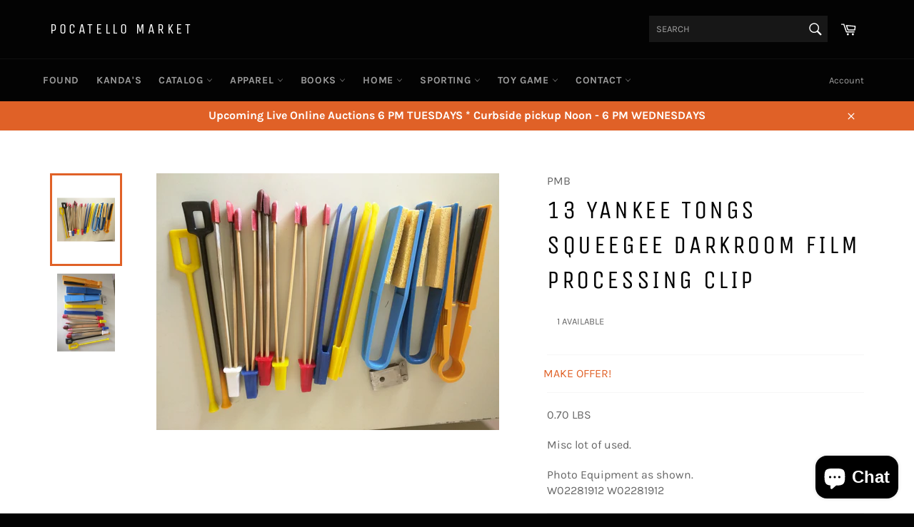

--- FILE ---
content_type: text/html; charset=utf-8
request_url: https://pocatellomarket.com/products/13-yankee-tongs-squeegee-darkroom-film-processing-clip
body_size: 30537
content:
<!doctype html>
<!--[if IE 9]> <html class="ie9 no-js" lang="en"> <![endif]-->
<!--[if (gt IE 9)|!(IE)]><!--> <html class="no-js" lang="en"> <!--<![endif]-->
<head>

  <meta charset="utf-8">
  <meta http-equiv="X-UA-Compatible" content="IE=edge,chrome=1">
  <meta name="viewport" content="width=device-width,initial-scale=1">
  <meta name="theme-color" content="#030303">

  
    <link rel="shortcut icon" href="//pocatellomarket.com/cdn/shop/files/logo_pm_small_m_edited_32x32.jpg?v=1613672690" type="image/png">
  

  <link rel="canonical" href="https://pocatellomarket.com/products/13-yankee-tongs-squeegee-darkroom-film-processing-clip">
  <title>
  13 Yankee Tongs Squeegee Darkroom Film Processing Clip &ndash; Pocatello Market
  </title>

  
    <meta name="description" content="0.70 LBS Misc lot of used. Photo Equipment as shown. W02281912 W02281912">
  

  <!-- /snippets/social-meta-tags.liquid -->




<meta property="og:site_name" content="Pocatello Market">
<meta property="og:url" content="https://pocatellomarket.com/products/13-yankee-tongs-squeegee-darkroom-film-processing-clip">
<meta property="og:title" content="13 Yankee Tongs Squeegee Darkroom Film Processing Clip">
<meta property="og:type" content="product">
<meta property="og:description" content="0.70 LBS Misc lot of used. Photo Equipment as shown. W02281912 W02281912">

  <meta property="og:price:amount" content="888.00">
  <meta property="og:price:currency" content="USD">

<meta property="og:image" content="http://pocatellomarket.com/cdn/shop/products/IMG-20190227-141827_1200x1200.jpg?v=1751236119"><meta property="og:image" content="http://pocatellomarket.com/cdn/shop/products/IMG-20190227-141922_1200x1200.jpg?v=1751236119">
<meta property="og:image:secure_url" content="https://pocatellomarket.com/cdn/shop/products/IMG-20190227-141827_1200x1200.jpg?v=1751236119"><meta property="og:image:secure_url" content="https://pocatellomarket.com/cdn/shop/products/IMG-20190227-141922_1200x1200.jpg?v=1751236119">


<meta name="twitter:card" content="summary_large_image">
<meta name="twitter:title" content="13 Yankee Tongs Squeegee Darkroom Film Processing Clip">
<meta name="twitter:description" content="0.70 LBS Misc lot of used. Photo Equipment as shown. W02281912 W02281912">


  <script>
    document.documentElement.className = document.documentElement.className.replace('no-js', 'js');
  </script>

  <link href="//pocatellomarket.com/cdn/shop/t/8/assets/theme.scss.css?v=5918341907657296471762131681" rel="stylesheet" type="text/css" media="all" />

  <script>
    window.theme = window.theme || {};

    theme.strings = {
      stockAvailable: "1 available",
      addToCart: "Add to Cart",
      soldOut: "Sold! Request Similar",
      unavailable: "Unavailable",
      noStockAvailable: "The item could not be added to your cart because there are not enough in stock.",
      willNotShipUntil: "Will not ship until [date]",
      willBeInStockAfter: "Will be in stock after [date]",
      totalCartDiscount: "You're saving [savings]",
      addressError: "Error looking up that address",
      addressNoResults: "No results for that address",
      addressQueryLimit: "You have exceeded the Google API usage limit. Consider upgrading to a \u003ca href=\"https:\/\/developers.google.com\/maps\/premium\/usage-limits\"\u003ePremium Plan\u003c\/a\u003e.",
      authError: "There was a problem authenticating your Google Maps API Key."
    };
  </script>

  <!--[if (gt IE 9)|!(IE)]><!--><script src="//pocatellomarket.com/cdn/shop/t/8/assets/lazysizes.min.js?v=56045284683979784691546815160" async="async"></script><!--<![endif]-->
  <!--[if lte IE 9]><script src="//pocatellomarket.com/cdn/shop/t/8/assets/lazysizes.min.js?v=56045284683979784691546815160"></script><![endif]-->

  

  <!--[if (gt IE 9)|!(IE)]><!--><script src="//pocatellomarket.com/cdn/shop/t/8/assets/vendor.js?v=39418018684300761971546815160" defer="defer"></script><!--<![endif]-->
  <!--[if lt IE 9]><script src="//pocatellomarket.com/cdn/shop/t/8/assets/vendor.js?v=39418018684300761971546815160"></script><![endif]-->

  
    <script>
      window.theme = window.theme || {};
      theme.moneyFormat = "${{amount}}";
    </script>
  

  <!--[if (gt IE 9)|!(IE)]><!--><script src="//pocatellomarket.com/cdn/shop/t/8/assets/theme.js?v=119471927743922064711589336440" defer="defer"></script><!--<![endif]-->
  <!--[if lte IE 9]><script src="//pocatellomarket.com/cdn/shop/t/8/assets/theme.js?v=119471927743922064711589336440"></script><![endif]-->

  <script>window.performance && window.performance.mark && window.performance.mark('shopify.content_for_header.start');</script><meta name="google-site-verification" content="MZ3PBlsPAfUBnMwt5gkuAbuNVv09R7EmHKlIbc2JOA8">
<meta name="facebook-domain-verification" content="la4s1ii50vzxyvgjf5sq3riqgclhb4">
<meta id="shopify-digital-wallet" name="shopify-digital-wallet" content="/2686353481/digital_wallets/dialog">
<meta name="shopify-checkout-api-token" content="1704cf1e0741d3087ed57dfcec6fbe0b">
<link rel="alternate" type="application/json+oembed" href="https://pocatellomarket.com/products/13-yankee-tongs-squeegee-darkroom-film-processing-clip.oembed">
<script async="async" src="/checkouts/internal/preloads.js?locale=en-US"></script>
<link rel="preconnect" href="https://shop.app" crossorigin="anonymous">
<script async="async" src="https://shop.app/checkouts/internal/preloads.js?locale=en-US&shop_id=2686353481" crossorigin="anonymous"></script>
<script id="apple-pay-shop-capabilities" type="application/json">{"shopId":2686353481,"countryCode":"US","currencyCode":"USD","merchantCapabilities":["supports3DS"],"merchantId":"gid:\/\/shopify\/Shop\/2686353481","merchantName":"Pocatello Market","requiredBillingContactFields":["postalAddress","email"],"requiredShippingContactFields":["postalAddress","email"],"shippingType":"shipping","supportedNetworks":["visa","masterCard","amex","discover","elo","jcb"],"total":{"type":"pending","label":"Pocatello Market","amount":"1.00"},"shopifyPaymentsEnabled":true,"supportsSubscriptions":true}</script>
<script id="shopify-features" type="application/json">{"accessToken":"1704cf1e0741d3087ed57dfcec6fbe0b","betas":["rich-media-storefront-analytics"],"domain":"pocatellomarket.com","predictiveSearch":true,"shopId":2686353481,"locale":"en"}</script>
<script>var Shopify = Shopify || {};
Shopify.shop = "pocatello-market.myshopify.com";
Shopify.locale = "en";
Shopify.currency = {"active":"USD","rate":"1.0"};
Shopify.country = "US";
Shopify.theme = {"name":"Working Good Venture","id":43877138505,"schema_name":"Venture","schema_version":"7.1.0","theme_store_id":775,"role":"main"};
Shopify.theme.handle = "null";
Shopify.theme.style = {"id":null,"handle":null};
Shopify.cdnHost = "pocatellomarket.com/cdn";
Shopify.routes = Shopify.routes || {};
Shopify.routes.root = "/";</script>
<script type="module">!function(o){(o.Shopify=o.Shopify||{}).modules=!0}(window);</script>
<script>!function(o){function n(){var o=[];function n(){o.push(Array.prototype.slice.apply(arguments))}return n.q=o,n}var t=o.Shopify=o.Shopify||{};t.loadFeatures=n(),t.autoloadFeatures=n()}(window);</script>
<script>
  window.ShopifyPay = window.ShopifyPay || {};
  window.ShopifyPay.apiHost = "shop.app\/pay";
  window.ShopifyPay.redirectState = null;
</script>
<script id="shop-js-analytics" type="application/json">{"pageType":"product"}</script>
<script defer="defer" async type="module" src="//pocatellomarket.com/cdn/shopifycloud/shop-js/modules/v2/client.init-shop-cart-sync_C5BV16lS.en.esm.js"></script>
<script defer="defer" async type="module" src="//pocatellomarket.com/cdn/shopifycloud/shop-js/modules/v2/chunk.common_CygWptCX.esm.js"></script>
<script type="module">
  await import("//pocatellomarket.com/cdn/shopifycloud/shop-js/modules/v2/client.init-shop-cart-sync_C5BV16lS.en.esm.js");
await import("//pocatellomarket.com/cdn/shopifycloud/shop-js/modules/v2/chunk.common_CygWptCX.esm.js");

  window.Shopify.SignInWithShop?.initShopCartSync?.({"fedCMEnabled":true,"windoidEnabled":true});

</script>
<script>
  window.Shopify = window.Shopify || {};
  if (!window.Shopify.featureAssets) window.Shopify.featureAssets = {};
  window.Shopify.featureAssets['shop-js'] = {"shop-cart-sync":["modules/v2/client.shop-cart-sync_ZFArdW7E.en.esm.js","modules/v2/chunk.common_CygWptCX.esm.js"],"init-fed-cm":["modules/v2/client.init-fed-cm_CmiC4vf6.en.esm.js","modules/v2/chunk.common_CygWptCX.esm.js"],"shop-button":["modules/v2/client.shop-button_tlx5R9nI.en.esm.js","modules/v2/chunk.common_CygWptCX.esm.js"],"shop-cash-offers":["modules/v2/client.shop-cash-offers_DOA2yAJr.en.esm.js","modules/v2/chunk.common_CygWptCX.esm.js","modules/v2/chunk.modal_D71HUcav.esm.js"],"init-windoid":["modules/v2/client.init-windoid_sURxWdc1.en.esm.js","modules/v2/chunk.common_CygWptCX.esm.js"],"shop-toast-manager":["modules/v2/client.shop-toast-manager_ClPi3nE9.en.esm.js","modules/v2/chunk.common_CygWptCX.esm.js"],"init-shop-email-lookup-coordinator":["modules/v2/client.init-shop-email-lookup-coordinator_B8hsDcYM.en.esm.js","modules/v2/chunk.common_CygWptCX.esm.js"],"init-shop-cart-sync":["modules/v2/client.init-shop-cart-sync_C5BV16lS.en.esm.js","modules/v2/chunk.common_CygWptCX.esm.js"],"avatar":["modules/v2/client.avatar_BTnouDA3.en.esm.js"],"pay-button":["modules/v2/client.pay-button_FdsNuTd3.en.esm.js","modules/v2/chunk.common_CygWptCX.esm.js"],"init-customer-accounts":["modules/v2/client.init-customer-accounts_DxDtT_ad.en.esm.js","modules/v2/client.shop-login-button_C5VAVYt1.en.esm.js","modules/v2/chunk.common_CygWptCX.esm.js","modules/v2/chunk.modal_D71HUcav.esm.js"],"init-shop-for-new-customer-accounts":["modules/v2/client.init-shop-for-new-customer-accounts_ChsxoAhi.en.esm.js","modules/v2/client.shop-login-button_C5VAVYt1.en.esm.js","modules/v2/chunk.common_CygWptCX.esm.js","modules/v2/chunk.modal_D71HUcav.esm.js"],"shop-login-button":["modules/v2/client.shop-login-button_C5VAVYt1.en.esm.js","modules/v2/chunk.common_CygWptCX.esm.js","modules/v2/chunk.modal_D71HUcav.esm.js"],"init-customer-accounts-sign-up":["modules/v2/client.init-customer-accounts-sign-up_CPSyQ0Tj.en.esm.js","modules/v2/client.shop-login-button_C5VAVYt1.en.esm.js","modules/v2/chunk.common_CygWptCX.esm.js","modules/v2/chunk.modal_D71HUcav.esm.js"],"shop-follow-button":["modules/v2/client.shop-follow-button_Cva4Ekp9.en.esm.js","modules/v2/chunk.common_CygWptCX.esm.js","modules/v2/chunk.modal_D71HUcav.esm.js"],"checkout-modal":["modules/v2/client.checkout-modal_BPM8l0SH.en.esm.js","modules/v2/chunk.common_CygWptCX.esm.js","modules/v2/chunk.modal_D71HUcav.esm.js"],"lead-capture":["modules/v2/client.lead-capture_Bi8yE_yS.en.esm.js","modules/v2/chunk.common_CygWptCX.esm.js","modules/v2/chunk.modal_D71HUcav.esm.js"],"shop-login":["modules/v2/client.shop-login_D6lNrXab.en.esm.js","modules/v2/chunk.common_CygWptCX.esm.js","modules/v2/chunk.modal_D71HUcav.esm.js"],"payment-terms":["modules/v2/client.payment-terms_CZxnsJam.en.esm.js","modules/v2/chunk.common_CygWptCX.esm.js","modules/v2/chunk.modal_D71HUcav.esm.js"]};
</script>
<script id="__st">var __st={"a":2686353481,"offset":-25200,"reqid":"d729ecc7-603b-4b2f-a108-f90e87cac2ad-1768621507","pageurl":"pocatellomarket.com\/products\/13-yankee-tongs-squeegee-darkroom-film-processing-clip","u":"5d4d948d1c77","p":"product","rtyp":"product","rid":2094813020233};</script>
<script>window.ShopifyPaypalV4VisibilityTracking = true;</script>
<script id="captcha-bootstrap">!function(){'use strict';const t='contact',e='account',n='new_comment',o=[[t,t],['blogs',n],['comments',n],[t,'customer']],c=[[e,'customer_login'],[e,'guest_login'],[e,'recover_customer_password'],[e,'create_customer']],r=t=>t.map((([t,e])=>`form[action*='/${t}']:not([data-nocaptcha='true']) input[name='form_type'][value='${e}']`)).join(','),a=t=>()=>t?[...document.querySelectorAll(t)].map((t=>t.form)):[];function s(){const t=[...o],e=r(t);return a(e)}const i='password',u='form_key',d=['recaptcha-v3-token','g-recaptcha-response','h-captcha-response',i],f=()=>{try{return window.sessionStorage}catch{return}},m='__shopify_v',_=t=>t.elements[u];function p(t,e,n=!1){try{const o=window.sessionStorage,c=JSON.parse(o.getItem(e)),{data:r}=function(t){const{data:e,action:n}=t;return t[m]||n?{data:e,action:n}:{data:t,action:n}}(c);for(const[e,n]of Object.entries(r))t.elements[e]&&(t.elements[e].value=n);n&&o.removeItem(e)}catch(o){console.error('form repopulation failed',{error:o})}}const l='form_type',E='cptcha';function T(t){t.dataset[E]=!0}const w=window,h=w.document,L='Shopify',v='ce_forms',y='captcha';let A=!1;((t,e)=>{const n=(g='f06e6c50-85a8-45c8-87d0-21a2b65856fe',I='https://cdn.shopify.com/shopifycloud/storefront-forms-hcaptcha/ce_storefront_forms_captcha_hcaptcha.v1.5.2.iife.js',D={infoText:'Protected by hCaptcha',privacyText:'Privacy',termsText:'Terms'},(t,e,n)=>{const o=w[L][v],c=o.bindForm;if(c)return c(t,g,e,D).then(n);var r;o.q.push([[t,g,e,D],n]),r=I,A||(h.body.append(Object.assign(h.createElement('script'),{id:'captcha-provider',async:!0,src:r})),A=!0)});var g,I,D;w[L]=w[L]||{},w[L][v]=w[L][v]||{},w[L][v].q=[],w[L][y]=w[L][y]||{},w[L][y].protect=function(t,e){n(t,void 0,e),T(t)},Object.freeze(w[L][y]),function(t,e,n,w,h,L){const[v,y,A,g]=function(t,e,n){const i=e?o:[],u=t?c:[],d=[...i,...u],f=r(d),m=r(i),_=r(d.filter((([t,e])=>n.includes(e))));return[a(f),a(m),a(_),s()]}(w,h,L),I=t=>{const e=t.target;return e instanceof HTMLFormElement?e:e&&e.form},D=t=>v().includes(t);t.addEventListener('submit',(t=>{const e=I(t);if(!e)return;const n=D(e)&&!e.dataset.hcaptchaBound&&!e.dataset.recaptchaBound,o=_(e),c=g().includes(e)&&(!o||!o.value);(n||c)&&t.preventDefault(),c&&!n&&(function(t){try{if(!f())return;!function(t){const e=f();if(!e)return;const n=_(t);if(!n)return;const o=n.value;o&&e.removeItem(o)}(t);const e=Array.from(Array(32),(()=>Math.random().toString(36)[2])).join('');!function(t,e){_(t)||t.append(Object.assign(document.createElement('input'),{type:'hidden',name:u})),t.elements[u].value=e}(t,e),function(t,e){const n=f();if(!n)return;const o=[...t.querySelectorAll(`input[type='${i}']`)].map((({name:t})=>t)),c=[...d,...o],r={};for(const[a,s]of new FormData(t).entries())c.includes(a)||(r[a]=s);n.setItem(e,JSON.stringify({[m]:1,action:t.action,data:r}))}(t,e)}catch(e){console.error('failed to persist form',e)}}(e),e.submit())}));const S=(t,e)=>{t&&!t.dataset[E]&&(n(t,e.some((e=>e===t))),T(t))};for(const o of['focusin','change'])t.addEventListener(o,(t=>{const e=I(t);D(e)&&S(e,y())}));const B=e.get('form_key'),M=e.get(l),P=B&&M;t.addEventListener('DOMContentLoaded',(()=>{const t=y();if(P)for(const e of t)e.elements[l].value===M&&p(e,B);[...new Set([...A(),...v().filter((t=>'true'===t.dataset.shopifyCaptcha))])].forEach((e=>S(e,t)))}))}(h,new URLSearchParams(w.location.search),n,t,e,['guest_login'])})(!0,!0)}();</script>
<script integrity="sha256-4kQ18oKyAcykRKYeNunJcIwy7WH5gtpwJnB7kiuLZ1E=" data-source-attribution="shopify.loadfeatures" defer="defer" src="//pocatellomarket.com/cdn/shopifycloud/storefront/assets/storefront/load_feature-a0a9edcb.js" crossorigin="anonymous"></script>
<script crossorigin="anonymous" defer="defer" src="//pocatellomarket.com/cdn/shopifycloud/storefront/assets/shopify_pay/storefront-65b4c6d7.js?v=20250812"></script>
<script data-source-attribution="shopify.dynamic_checkout.dynamic.init">var Shopify=Shopify||{};Shopify.PaymentButton=Shopify.PaymentButton||{isStorefrontPortableWallets:!0,init:function(){window.Shopify.PaymentButton.init=function(){};var t=document.createElement("script");t.src="https://pocatellomarket.com/cdn/shopifycloud/portable-wallets/latest/portable-wallets.en.js",t.type="module",document.head.appendChild(t)}};
</script>
<script data-source-attribution="shopify.dynamic_checkout.buyer_consent">
  function portableWalletsHideBuyerConsent(e){var t=document.getElementById("shopify-buyer-consent"),n=document.getElementById("shopify-subscription-policy-button");t&&n&&(t.classList.add("hidden"),t.setAttribute("aria-hidden","true"),n.removeEventListener("click",e))}function portableWalletsShowBuyerConsent(e){var t=document.getElementById("shopify-buyer-consent"),n=document.getElementById("shopify-subscription-policy-button");t&&n&&(t.classList.remove("hidden"),t.removeAttribute("aria-hidden"),n.addEventListener("click",e))}window.Shopify?.PaymentButton&&(window.Shopify.PaymentButton.hideBuyerConsent=portableWalletsHideBuyerConsent,window.Shopify.PaymentButton.showBuyerConsent=portableWalletsShowBuyerConsent);
</script>
<script data-source-attribution="shopify.dynamic_checkout.cart.bootstrap">document.addEventListener("DOMContentLoaded",(function(){function t(){return document.querySelector("shopify-accelerated-checkout-cart, shopify-accelerated-checkout")}if(t())Shopify.PaymentButton.init();else{new MutationObserver((function(e,n){t()&&(Shopify.PaymentButton.init(),n.disconnect())})).observe(document.body,{childList:!0,subtree:!0})}}));
</script>
<link id="shopify-accelerated-checkout-styles" rel="stylesheet" media="screen" href="https://pocatellomarket.com/cdn/shopifycloud/portable-wallets/latest/accelerated-checkout-backwards-compat.css" crossorigin="anonymous">
<style id="shopify-accelerated-checkout-cart">
        #shopify-buyer-consent {
  margin-top: 1em;
  display: inline-block;
  width: 100%;
}

#shopify-buyer-consent.hidden {
  display: none;
}

#shopify-subscription-policy-button {
  background: none;
  border: none;
  padding: 0;
  text-decoration: underline;
  font-size: inherit;
  cursor: pointer;
}

#shopify-subscription-policy-button::before {
  box-shadow: none;
}

      </style>

<script>window.performance && window.performance.mark && window.performance.mark('shopify.content_for_header.end');</script>
    <meta name="google-site-verification" content="MZ3PBlsPAfUBnMwt5gkuAbuNVv09R7EmHKlIbc2JOA8" />
<script src="https://cdn.shopify.com/extensions/7bc9bb47-adfa-4267-963e-cadee5096caf/inbox-1252/assets/inbox-chat-loader.js" type="text/javascript" defer="defer"></script>
<link href="https://monorail-edge.shopifysvc.com" rel="dns-prefetch">
<script>(function(){if ("sendBeacon" in navigator && "performance" in window) {try {var session_token_from_headers = performance.getEntriesByType('navigation')[0].serverTiming.find(x => x.name == '_s').description;} catch {var session_token_from_headers = undefined;}var session_cookie_matches = document.cookie.match(/_shopify_s=([^;]*)/);var session_token_from_cookie = session_cookie_matches && session_cookie_matches.length === 2 ? session_cookie_matches[1] : "";var session_token = session_token_from_headers || session_token_from_cookie || "";function handle_abandonment_event(e) {var entries = performance.getEntries().filter(function(entry) {return /monorail-edge.shopifysvc.com/.test(entry.name);});if (!window.abandonment_tracked && entries.length === 0) {window.abandonment_tracked = true;var currentMs = Date.now();var navigation_start = performance.timing.navigationStart;var payload = {shop_id: 2686353481,url: window.location.href,navigation_start,duration: currentMs - navigation_start,session_token,page_type: "product"};window.navigator.sendBeacon("https://monorail-edge.shopifysvc.com/v1/produce", JSON.stringify({schema_id: "online_store_buyer_site_abandonment/1.1",payload: payload,metadata: {event_created_at_ms: currentMs,event_sent_at_ms: currentMs}}));}}window.addEventListener('pagehide', handle_abandonment_event);}}());</script>
<script id="web-pixels-manager-setup">(function e(e,d,r,n,o){if(void 0===o&&(o={}),!Boolean(null===(a=null===(i=window.Shopify)||void 0===i?void 0:i.analytics)||void 0===a?void 0:a.replayQueue)){var i,a;window.Shopify=window.Shopify||{};var t=window.Shopify;t.analytics=t.analytics||{};var s=t.analytics;s.replayQueue=[],s.publish=function(e,d,r){return s.replayQueue.push([e,d,r]),!0};try{self.performance.mark("wpm:start")}catch(e){}var l=function(){var e={modern:/Edge?\/(1{2}[4-9]|1[2-9]\d|[2-9]\d{2}|\d{4,})\.\d+(\.\d+|)|Firefox\/(1{2}[4-9]|1[2-9]\d|[2-9]\d{2}|\d{4,})\.\d+(\.\d+|)|Chrom(ium|e)\/(9{2}|\d{3,})\.\d+(\.\d+|)|(Maci|X1{2}).+ Version\/(15\.\d+|(1[6-9]|[2-9]\d|\d{3,})\.\d+)([,.]\d+|)( \(\w+\)|)( Mobile\/\w+|) Safari\/|Chrome.+OPR\/(9{2}|\d{3,})\.\d+\.\d+|(CPU[ +]OS|iPhone[ +]OS|CPU[ +]iPhone|CPU IPhone OS|CPU iPad OS)[ +]+(15[._]\d+|(1[6-9]|[2-9]\d|\d{3,})[._]\d+)([._]\d+|)|Android:?[ /-](13[3-9]|1[4-9]\d|[2-9]\d{2}|\d{4,})(\.\d+|)(\.\d+|)|Android.+Firefox\/(13[5-9]|1[4-9]\d|[2-9]\d{2}|\d{4,})\.\d+(\.\d+|)|Android.+Chrom(ium|e)\/(13[3-9]|1[4-9]\d|[2-9]\d{2}|\d{4,})\.\d+(\.\d+|)|SamsungBrowser\/([2-9]\d|\d{3,})\.\d+/,legacy:/Edge?\/(1[6-9]|[2-9]\d|\d{3,})\.\d+(\.\d+|)|Firefox\/(5[4-9]|[6-9]\d|\d{3,})\.\d+(\.\d+|)|Chrom(ium|e)\/(5[1-9]|[6-9]\d|\d{3,})\.\d+(\.\d+|)([\d.]+$|.*Safari\/(?![\d.]+ Edge\/[\d.]+$))|(Maci|X1{2}).+ Version\/(10\.\d+|(1[1-9]|[2-9]\d|\d{3,})\.\d+)([,.]\d+|)( \(\w+\)|)( Mobile\/\w+|) Safari\/|Chrome.+OPR\/(3[89]|[4-9]\d|\d{3,})\.\d+\.\d+|(CPU[ +]OS|iPhone[ +]OS|CPU[ +]iPhone|CPU IPhone OS|CPU iPad OS)[ +]+(10[._]\d+|(1[1-9]|[2-9]\d|\d{3,})[._]\d+)([._]\d+|)|Android:?[ /-](13[3-9]|1[4-9]\d|[2-9]\d{2}|\d{4,})(\.\d+|)(\.\d+|)|Mobile Safari.+OPR\/([89]\d|\d{3,})\.\d+\.\d+|Android.+Firefox\/(13[5-9]|1[4-9]\d|[2-9]\d{2}|\d{4,})\.\d+(\.\d+|)|Android.+Chrom(ium|e)\/(13[3-9]|1[4-9]\d|[2-9]\d{2}|\d{4,})\.\d+(\.\d+|)|Android.+(UC? ?Browser|UCWEB|U3)[ /]?(15\.([5-9]|\d{2,})|(1[6-9]|[2-9]\d|\d{3,})\.\d+)\.\d+|SamsungBrowser\/(5\.\d+|([6-9]|\d{2,})\.\d+)|Android.+MQ{2}Browser\/(14(\.(9|\d{2,})|)|(1[5-9]|[2-9]\d|\d{3,})(\.\d+|))(\.\d+|)|K[Aa][Ii]OS\/(3\.\d+|([4-9]|\d{2,})\.\d+)(\.\d+|)/},d=e.modern,r=e.legacy,n=navigator.userAgent;return n.match(d)?"modern":n.match(r)?"legacy":"unknown"}(),u="modern"===l?"modern":"legacy",c=(null!=n?n:{modern:"",legacy:""})[u],f=function(e){return[e.baseUrl,"/wpm","/b",e.hashVersion,"modern"===e.buildTarget?"m":"l",".js"].join("")}({baseUrl:d,hashVersion:r,buildTarget:u}),m=function(e){var d=e.version,r=e.bundleTarget,n=e.surface,o=e.pageUrl,i=e.monorailEndpoint;return{emit:function(e){var a=e.status,t=e.errorMsg,s=(new Date).getTime(),l=JSON.stringify({metadata:{event_sent_at_ms:s},events:[{schema_id:"web_pixels_manager_load/3.1",payload:{version:d,bundle_target:r,page_url:o,status:a,surface:n,error_msg:t},metadata:{event_created_at_ms:s}}]});if(!i)return console&&console.warn&&console.warn("[Web Pixels Manager] No Monorail endpoint provided, skipping logging."),!1;try{return self.navigator.sendBeacon.bind(self.navigator)(i,l)}catch(e){}var u=new XMLHttpRequest;try{return u.open("POST",i,!0),u.setRequestHeader("Content-Type","text/plain"),u.send(l),!0}catch(e){return console&&console.warn&&console.warn("[Web Pixels Manager] Got an unhandled error while logging to Monorail."),!1}}}}({version:r,bundleTarget:l,surface:e.surface,pageUrl:self.location.href,monorailEndpoint:e.monorailEndpoint});try{o.browserTarget=l,function(e){var d=e.src,r=e.async,n=void 0===r||r,o=e.onload,i=e.onerror,a=e.sri,t=e.scriptDataAttributes,s=void 0===t?{}:t,l=document.createElement("script"),u=document.querySelector("head"),c=document.querySelector("body");if(l.async=n,l.src=d,a&&(l.integrity=a,l.crossOrigin="anonymous"),s)for(var f in s)if(Object.prototype.hasOwnProperty.call(s,f))try{l.dataset[f]=s[f]}catch(e){}if(o&&l.addEventListener("load",o),i&&l.addEventListener("error",i),u)u.appendChild(l);else{if(!c)throw new Error("Did not find a head or body element to append the script");c.appendChild(l)}}({src:f,async:!0,onload:function(){if(!function(){var e,d;return Boolean(null===(d=null===(e=window.Shopify)||void 0===e?void 0:e.analytics)||void 0===d?void 0:d.initialized)}()){var d=window.webPixelsManager.init(e)||void 0;if(d){var r=window.Shopify.analytics;r.replayQueue.forEach((function(e){var r=e[0],n=e[1],o=e[2];d.publishCustomEvent(r,n,o)})),r.replayQueue=[],r.publish=d.publishCustomEvent,r.visitor=d.visitor,r.initialized=!0}}},onerror:function(){return m.emit({status:"failed",errorMsg:"".concat(f," has failed to load")})},sri:function(e){var d=/^sha384-[A-Za-z0-9+/=]+$/;return"string"==typeof e&&d.test(e)}(c)?c:"",scriptDataAttributes:o}),m.emit({status:"loading"})}catch(e){m.emit({status:"failed",errorMsg:(null==e?void 0:e.message)||"Unknown error"})}}})({shopId: 2686353481,storefrontBaseUrl: "https://pocatellomarket.com",extensionsBaseUrl: "https://extensions.shopifycdn.com/cdn/shopifycloud/web-pixels-manager",monorailEndpoint: "https://monorail-edge.shopifysvc.com/unstable/produce_batch",surface: "storefront-renderer",enabledBetaFlags: ["2dca8a86"],webPixelsConfigList: [{"id":"528515300","configuration":"{\"pixel_id\":\"1682278381961585\",\"pixel_type\":\"facebook_pixel\"}","eventPayloadVersion":"v1","runtimeContext":"OPEN","scriptVersion":"ca16bc87fe92b6042fbaa3acc2fbdaa6","type":"APP","apiClientId":2329312,"privacyPurposes":["ANALYTICS","MARKETING","SALE_OF_DATA"],"dataSharingAdjustments":{"protectedCustomerApprovalScopes":["read_customer_address","read_customer_email","read_customer_name","read_customer_personal_data","read_customer_phone"]}},{"id":"473202916","configuration":"{\"config\":\"{\\\"pixel_id\\\":\\\"GT-W6B49CK\\\",\\\"target_country\\\":\\\"US\\\",\\\"gtag_events\\\":[{\\\"type\\\":\\\"view_item\\\",\\\"action_label\\\":\\\"MC-3MDJW7ZMB8\\\"},{\\\"type\\\":\\\"purchase\\\",\\\"action_label\\\":\\\"MC-3MDJW7ZMB8\\\"},{\\\"type\\\":\\\"page_view\\\",\\\"action_label\\\":\\\"MC-3MDJW7ZMB8\\\"}],\\\"enable_monitoring_mode\\\":false}\"}","eventPayloadVersion":"v1","runtimeContext":"OPEN","scriptVersion":"b2a88bafab3e21179ed38636efcd8a93","type":"APP","apiClientId":1780363,"privacyPurposes":[],"dataSharingAdjustments":{"protectedCustomerApprovalScopes":["read_customer_address","read_customer_email","read_customer_name","read_customer_personal_data","read_customer_phone"]}},{"id":"shopify-app-pixel","configuration":"{}","eventPayloadVersion":"v1","runtimeContext":"STRICT","scriptVersion":"0450","apiClientId":"shopify-pixel","type":"APP","privacyPurposes":["ANALYTICS","MARKETING"]},{"id":"shopify-custom-pixel","eventPayloadVersion":"v1","runtimeContext":"LAX","scriptVersion":"0450","apiClientId":"shopify-pixel","type":"CUSTOM","privacyPurposes":["ANALYTICS","MARKETING"]}],isMerchantRequest: false,initData: {"shop":{"name":"Pocatello Market","paymentSettings":{"currencyCode":"USD"},"myshopifyDomain":"pocatello-market.myshopify.com","countryCode":"US","storefrontUrl":"https:\/\/pocatellomarket.com"},"customer":null,"cart":null,"checkout":null,"productVariants":[{"price":{"amount":888.0,"currencyCode":"USD"},"product":{"title":"13 Yankee Tongs Squeegee Darkroom Film Processing Clip","vendor":"PMB","id":"2094813020233","untranslatedTitle":"13 Yankee Tongs Squeegee Darkroom Film Processing Clip","url":"\/products\/13-yankee-tongs-squeegee-darkroom-film-processing-clip","type":"Camera"},"id":"19062017359945","image":{"src":"\/\/pocatellomarket.com\/cdn\/shop\/products\/IMG-20190227-141827.jpg?v=1751236119"},"sku":"W02281912","title":"Default Title","untranslatedTitle":"Default Title"}],"purchasingCompany":null},},"https://pocatellomarket.com/cdn","fcfee988w5aeb613cpc8e4bc33m6693e112",{"modern":"","legacy":""},{"shopId":"2686353481","storefrontBaseUrl":"https:\/\/pocatellomarket.com","extensionBaseUrl":"https:\/\/extensions.shopifycdn.com\/cdn\/shopifycloud\/web-pixels-manager","surface":"storefront-renderer","enabledBetaFlags":"[\"2dca8a86\"]","isMerchantRequest":"false","hashVersion":"fcfee988w5aeb613cpc8e4bc33m6693e112","publish":"custom","events":"[[\"page_viewed\",{}],[\"product_viewed\",{\"productVariant\":{\"price\":{\"amount\":888.0,\"currencyCode\":\"USD\"},\"product\":{\"title\":\"13 Yankee Tongs Squeegee Darkroom Film Processing Clip\",\"vendor\":\"PMB\",\"id\":\"2094813020233\",\"untranslatedTitle\":\"13 Yankee Tongs Squeegee Darkroom Film Processing Clip\",\"url\":\"\/products\/13-yankee-tongs-squeegee-darkroom-film-processing-clip\",\"type\":\"Camera\"},\"id\":\"19062017359945\",\"image\":{\"src\":\"\/\/pocatellomarket.com\/cdn\/shop\/products\/IMG-20190227-141827.jpg?v=1751236119\"},\"sku\":\"W02281912\",\"title\":\"Default Title\",\"untranslatedTitle\":\"Default Title\"}}]]"});</script><script>
  window.ShopifyAnalytics = window.ShopifyAnalytics || {};
  window.ShopifyAnalytics.meta = window.ShopifyAnalytics.meta || {};
  window.ShopifyAnalytics.meta.currency = 'USD';
  var meta = {"product":{"id":2094813020233,"gid":"gid:\/\/shopify\/Product\/2094813020233","vendor":"PMB","type":"Camera","handle":"13-yankee-tongs-squeegee-darkroom-film-processing-clip","variants":[{"id":19062017359945,"price":88800,"name":"13 Yankee Tongs Squeegee Darkroom Film Processing Clip","public_title":null,"sku":"W02281912"}],"remote":false},"page":{"pageType":"product","resourceType":"product","resourceId":2094813020233,"requestId":"d729ecc7-603b-4b2f-a108-f90e87cac2ad-1768621507"}};
  for (var attr in meta) {
    window.ShopifyAnalytics.meta[attr] = meta[attr];
  }
</script>
<script class="analytics">
  (function () {
    var customDocumentWrite = function(content) {
      var jquery = null;

      if (window.jQuery) {
        jquery = window.jQuery;
      } else if (window.Checkout && window.Checkout.$) {
        jquery = window.Checkout.$;
      }

      if (jquery) {
        jquery('body').append(content);
      }
    };

    var hasLoggedConversion = function(token) {
      if (token) {
        return document.cookie.indexOf('loggedConversion=' + token) !== -1;
      }
      return false;
    }

    var setCookieIfConversion = function(token) {
      if (token) {
        var twoMonthsFromNow = new Date(Date.now());
        twoMonthsFromNow.setMonth(twoMonthsFromNow.getMonth() + 2);

        document.cookie = 'loggedConversion=' + token + '; expires=' + twoMonthsFromNow;
      }
    }

    var trekkie = window.ShopifyAnalytics.lib = window.trekkie = window.trekkie || [];
    if (trekkie.integrations) {
      return;
    }
    trekkie.methods = [
      'identify',
      'page',
      'ready',
      'track',
      'trackForm',
      'trackLink'
    ];
    trekkie.factory = function(method) {
      return function() {
        var args = Array.prototype.slice.call(arguments);
        args.unshift(method);
        trekkie.push(args);
        return trekkie;
      };
    };
    for (var i = 0; i < trekkie.methods.length; i++) {
      var key = trekkie.methods[i];
      trekkie[key] = trekkie.factory(key);
    }
    trekkie.load = function(config) {
      trekkie.config = config || {};
      trekkie.config.initialDocumentCookie = document.cookie;
      var first = document.getElementsByTagName('script')[0];
      var script = document.createElement('script');
      script.type = 'text/javascript';
      script.onerror = function(e) {
        var scriptFallback = document.createElement('script');
        scriptFallback.type = 'text/javascript';
        scriptFallback.onerror = function(error) {
                var Monorail = {
      produce: function produce(monorailDomain, schemaId, payload) {
        var currentMs = new Date().getTime();
        var event = {
          schema_id: schemaId,
          payload: payload,
          metadata: {
            event_created_at_ms: currentMs,
            event_sent_at_ms: currentMs
          }
        };
        return Monorail.sendRequest("https://" + monorailDomain + "/v1/produce", JSON.stringify(event));
      },
      sendRequest: function sendRequest(endpointUrl, payload) {
        // Try the sendBeacon API
        if (window && window.navigator && typeof window.navigator.sendBeacon === 'function' && typeof window.Blob === 'function' && !Monorail.isIos12()) {
          var blobData = new window.Blob([payload], {
            type: 'text/plain'
          });

          if (window.navigator.sendBeacon(endpointUrl, blobData)) {
            return true;
          } // sendBeacon was not successful

        } // XHR beacon

        var xhr = new XMLHttpRequest();

        try {
          xhr.open('POST', endpointUrl);
          xhr.setRequestHeader('Content-Type', 'text/plain');
          xhr.send(payload);
        } catch (e) {
          console.log(e);
        }

        return false;
      },
      isIos12: function isIos12() {
        return window.navigator.userAgent.lastIndexOf('iPhone; CPU iPhone OS 12_') !== -1 || window.navigator.userAgent.lastIndexOf('iPad; CPU OS 12_') !== -1;
      }
    };
    Monorail.produce('monorail-edge.shopifysvc.com',
      'trekkie_storefront_load_errors/1.1',
      {shop_id: 2686353481,
      theme_id: 43877138505,
      app_name: "storefront",
      context_url: window.location.href,
      source_url: "//pocatellomarket.com/cdn/s/trekkie.storefront.cd680fe47e6c39ca5d5df5f0a32d569bc48c0f27.min.js"});

        };
        scriptFallback.async = true;
        scriptFallback.src = '//pocatellomarket.com/cdn/s/trekkie.storefront.cd680fe47e6c39ca5d5df5f0a32d569bc48c0f27.min.js';
        first.parentNode.insertBefore(scriptFallback, first);
      };
      script.async = true;
      script.src = '//pocatellomarket.com/cdn/s/trekkie.storefront.cd680fe47e6c39ca5d5df5f0a32d569bc48c0f27.min.js';
      first.parentNode.insertBefore(script, first);
    };
    trekkie.load(
      {"Trekkie":{"appName":"storefront","development":false,"defaultAttributes":{"shopId":2686353481,"isMerchantRequest":null,"themeId":43877138505,"themeCityHash":"1203709521383711464","contentLanguage":"en","currency":"USD","eventMetadataId":"cd1bee5b-f59c-42dd-8107-ea26f7e1fe2d"},"isServerSideCookieWritingEnabled":true,"monorailRegion":"shop_domain","enabledBetaFlags":["65f19447"]},"Session Attribution":{},"S2S":{"facebookCapiEnabled":false,"source":"trekkie-storefront-renderer","apiClientId":580111}}
    );

    var loaded = false;
    trekkie.ready(function() {
      if (loaded) return;
      loaded = true;

      window.ShopifyAnalytics.lib = window.trekkie;

      var originalDocumentWrite = document.write;
      document.write = customDocumentWrite;
      try { window.ShopifyAnalytics.merchantGoogleAnalytics.call(this); } catch(error) {};
      document.write = originalDocumentWrite;

      window.ShopifyAnalytics.lib.page(null,{"pageType":"product","resourceType":"product","resourceId":2094813020233,"requestId":"d729ecc7-603b-4b2f-a108-f90e87cac2ad-1768621507","shopifyEmitted":true});

      var match = window.location.pathname.match(/checkouts\/(.+)\/(thank_you|post_purchase)/)
      var token = match? match[1]: undefined;
      if (!hasLoggedConversion(token)) {
        setCookieIfConversion(token);
        window.ShopifyAnalytics.lib.track("Viewed Product",{"currency":"USD","variantId":19062017359945,"productId":2094813020233,"productGid":"gid:\/\/shopify\/Product\/2094813020233","name":"13 Yankee Tongs Squeegee Darkroom Film Processing Clip","price":"888.00","sku":"W02281912","brand":"PMB","variant":null,"category":"Camera","nonInteraction":true,"remote":false},undefined,undefined,{"shopifyEmitted":true});
      window.ShopifyAnalytics.lib.track("monorail:\/\/trekkie_storefront_viewed_product\/1.1",{"currency":"USD","variantId":19062017359945,"productId":2094813020233,"productGid":"gid:\/\/shopify\/Product\/2094813020233","name":"13 Yankee Tongs Squeegee Darkroom Film Processing Clip","price":"888.00","sku":"W02281912","brand":"PMB","variant":null,"category":"Camera","nonInteraction":true,"remote":false,"referer":"https:\/\/pocatellomarket.com\/products\/13-yankee-tongs-squeegee-darkroom-film-processing-clip"});
      }
    });


        var eventsListenerScript = document.createElement('script');
        eventsListenerScript.async = true;
        eventsListenerScript.src = "//pocatellomarket.com/cdn/shopifycloud/storefront/assets/shop_events_listener-3da45d37.js";
        document.getElementsByTagName('head')[0].appendChild(eventsListenerScript);

})();</script>
<script
  defer
  src="https://pocatellomarket.com/cdn/shopifycloud/perf-kit/shopify-perf-kit-3.0.4.min.js"
  data-application="storefront-renderer"
  data-shop-id="2686353481"
  data-render-region="gcp-us-central1"
  data-page-type="product"
  data-theme-instance-id="43877138505"
  data-theme-name="Venture"
  data-theme-version="7.1.0"
  data-monorail-region="shop_domain"
  data-resource-timing-sampling-rate="10"
  data-shs="true"
  data-shs-beacon="true"
  data-shs-export-with-fetch="true"
  data-shs-logs-sample-rate="1"
  data-shs-beacon-endpoint="https://pocatellomarket.com/api/collect"
></script>
</head>

<body class="template-product" >

  <!-- Messenger Chat Plugin Code -->
    <div id="fb-root"></div>

    <!-- Your Chat Plugin code -->
    <div id="fb-customer-chat" class="fb-customerchat">
    </div>

    <script>
      var chatbox = document.getElementById('fb-customer-chat');
      chatbox.setAttribute("page_id", "1186659968055871");
      chatbox.setAttribute("attribution", "biz_inbox");
    </script>

    <!-- Your SDK code -->
    <script>
      window.fbAsyncInit = function() {
        FB.init({
          xfbml            : true,
          version          : 'v15.0'
        });
      };

      (function(d, s, id) {
        var js, fjs = d.getElementsByTagName(s)[0];
        if (d.getElementById(id)) return;
        js = d.createElement(s); js.id = id;
        js.src = 'https://connect.facebook.net/en_US/sdk/xfbml.customerchat.js';
        fjs.parentNode.insertBefore(js, fjs);
      }(document, 'script', 'facebook-jssdk'));
    </script>

  <a class="in-page-link visually-hidden skip-link" href="#MainContent">
    Skip to content
  </a>

  <div id="shopify-section-header" class="shopify-section"><style>
.site-header__logo img {
  max-width: 300px;
}
</style>

<div id="NavDrawer" class="drawer drawer--left">
  <div class="drawer__inner">
    <form action="/search" method="get" class="drawer__search" role="search">
      <input type="search" name="q" placeholder="SEARCH" aria-label="SEARCH" class="drawer__search-input">

      <button type="submit" class="text-link drawer__search-submit">
        <svg aria-hidden="true" focusable="false" role="presentation" class="icon icon-search" viewBox="0 0 32 32"><path fill="#444" d="M21.839 18.771a10.012 10.012 0 0 0 1.57-5.39c0-5.548-4.493-10.048-10.034-10.048-5.548 0-10.041 4.499-10.041 10.048s4.493 10.048 10.034 10.048c2.012 0 3.886-.594 5.456-1.61l.455-.317 7.165 7.165 2.223-2.263-7.158-7.165.33-.468zM18.995 7.767c1.498 1.498 2.322 3.49 2.322 5.608s-.825 4.11-2.322 5.608c-1.498 1.498-3.49 2.322-5.608 2.322s-4.11-.825-5.608-2.322c-1.498-1.498-2.322-3.49-2.322-5.608s.825-4.11 2.322-5.608c1.498-1.498 3.49-2.322 5.608-2.322s4.11.825 5.608 2.322z"/></svg>
        <span class="icon__fallback-text">Search</span>
      </button>
    </form>
    <ul class="drawer__nav">
      
        

        
          <li class="drawer__nav-item">
            <a href="/collections/found-downtown" 
              class="drawer__nav-link drawer__nav-link--top-level"
              
            >
              Found
            </a>
          </li>
        
      
        

        
          <li class="drawer__nav-item">
            <a href="/collections/booth-88" 
              class="drawer__nav-link drawer__nav-link--top-level"
              
            >
              Kanda's
            </a>
          </li>
        
      
        

        
          <li class="drawer__nav-item">
            <div class="drawer__nav-has-sublist">
              <a href="/collections/all-products" 
                class="drawer__nav-link drawer__nav-link--top-level drawer__nav-link--split" 
                id="DrawerLabel-catalog"
                
              >
                Catalog
              </a>
              <button type="button" aria-controls="DrawerLinklist-catalog" class="text-link drawer__nav-toggle-btn drawer__meganav-toggle" aria-label="Catalog Menu" aria-expanded="false">
                <span class="drawer__nav-toggle--open">
                  <svg aria-hidden="true" focusable="false" role="presentation" class="icon icon-plus" viewBox="0 0 22 21"><path d="M12 11.5h9.5v-2H12V0h-2v9.5H.5v2H10V21h2v-9.5z" fill="#000" fill-rule="evenodd"/></svg>
                </span>
                <span class="drawer__nav-toggle--close">
                  <svg aria-hidden="true" focusable="false" role="presentation" class="icon icon--wide icon-minus" viewBox="0 0 22 3"><path fill="#000" d="M21.5.5v2H.5v-2z" fill-rule="evenodd"/></svg>
                </span>
              </button>
            </div>

            <div class="meganav meganav--drawer" id="DrawerLinklist-catalog" aria-labelledby="DrawerLabel-catalog" role="navigation">
              <ul class="meganav__nav">
                <div class="grid grid--no-gutters meganav__scroller meganav__scroller--has-list">
  <div class="grid__item meganav__list">
    
      <li class="drawer__nav-item">
        
          <a href="/collections/antiques-collectibles" 
            class="drawer__nav-link meganav__link"
            
          >
            Antiques &amp; Collectibles
          </a>
        
      </li>
    
      <li class="drawer__nav-item">
        
          <a href="/collections/cameras-optics" 
            class="drawer__nav-link meganav__link"
            
          >
            Cameras &amp; Optics
          </a>
        
      </li>
    
      <li class="drawer__nav-item">
        
          <a href="/collections/crafts-hobbies" 
            class="drawer__nav-link meganav__link"
            
          >
            Crafts &amp; Hobbies
          </a>
        
      </li>
    
      <li class="drawer__nav-item">
        
          <a href="/collections/electronics" 
            class="drawer__nav-link meganav__link"
            
          >
            Electronics
          </a>
        
      </li>
    
      <li class="drawer__nav-item">
        
          

          <div class="drawer__nav-has-sublist">
            <a href="/collections/jewelry" 
              class="meganav__link drawer__nav-link drawer__nav-link--split" 
              id="DrawerLabel-jewelry"
              
            >
              Jewelry
            </a>
            <button type="button" aria-controls="DrawerLinklist-jewelry" class="text-link drawer__nav-toggle-btn drawer__nav-toggle-btn--small drawer__meganav-toggle" aria-label="Catalog Menu" aria-expanded="false">
              <span class="drawer__nav-toggle--open">
                <svg aria-hidden="true" focusable="false" role="presentation" class="icon icon-plus" viewBox="0 0 22 21"><path d="M12 11.5h9.5v-2H12V0h-2v9.5H.5v2H10V21h2v-9.5z" fill="#000" fill-rule="evenodd"/></svg>
              </span>
              <span class="drawer__nav-toggle--close">
                <svg aria-hidden="true" focusable="false" role="presentation" class="icon icon--wide icon-minus" viewBox="0 0 22 3"><path fill="#000" d="M21.5.5v2H.5v-2z" fill-rule="evenodd"/></svg>
              </span>
            </button>
          </div>

          <div class="meganav meganav--drawer" id="DrawerLinklist-jewelry" aria-labelledby="DrawerLabel-jewelry" role="navigation">
            <ul class="meganav__nav meganav__nav--third-level">
              
                <li>
                  <a href="/collections/jewelry" class="meganav__link">
                    Jewelry
                  </a>
                </li>
              
                <li>
                  <a href="/collections/bargain-fashion-jewelry" class="meganav__link">
                    Bargain Jewelry
                  </a>
                </li>
              
            </ul>
          </div>
        
      </li>
    
      <li class="drawer__nav-item">
        
          <a href="/collections/musical-instruments" 
            class="drawer__nav-link meganav__link"
            
          >
            Musical Instruments
          </a>
        
      </li>
    
      <li class="drawer__nav-item">
        
          <a href="/collections/back-to-school" 
            class="drawer__nav-link meganav__link"
            
          >
            School
          </a>
        
      </li>
    
      <li class="drawer__nav-item">
        
          

          <div class="drawer__nav-has-sublist">
            <a href="/collections/seasonal-holiday-decorations" 
              class="meganav__link drawer__nav-link drawer__nav-link--split" 
              id="DrawerLabel-seasonal-holiday-decorations"
              
            >
              Seasonal &amp; Holiday Decorations
            </a>
            <button type="button" aria-controls="DrawerLinklist-seasonal-holiday-decorations" class="text-link drawer__nav-toggle-btn drawer__nav-toggle-btn--small drawer__meganav-toggle" aria-label="Catalog Menu" aria-expanded="false">
              <span class="drawer__nav-toggle--open">
                <svg aria-hidden="true" focusable="false" role="presentation" class="icon icon-plus" viewBox="0 0 22 21"><path d="M12 11.5h9.5v-2H12V0h-2v9.5H.5v2H10V21h2v-9.5z" fill="#000" fill-rule="evenodd"/></svg>
              </span>
              <span class="drawer__nav-toggle--close">
                <svg aria-hidden="true" focusable="false" role="presentation" class="icon icon--wide icon-minus" viewBox="0 0 22 3"><path fill="#000" d="M21.5.5v2H.5v-2z" fill-rule="evenodd"/></svg>
              </span>
            </button>
          </div>

          <div class="meganav meganav--drawer" id="DrawerLinklist-seasonal-holiday-decorations" aria-labelledby="DrawerLabel-seasonal-holiday-decorations" role="navigation">
            <ul class="meganav__nav meganav__nav--third-level">
              
                <li>
                  <a href="/collections/christmas" class="meganav__link">
                    Christmas
                  </a>
                </li>
              
                <li>
                  <a href="/collections/easter-1" class="meganav__link">
                    Easter
                  </a>
                </li>
              
                <li>
                  <a href="/collections/4th-of-july" class="meganav__link">
                    4th of July
                  </a>
                </li>
              
                <li>
                  <a href="/collections/halloween" class="meganav__link">
                    Halloween
                  </a>
                </li>
              
            </ul>
          </div>
        
      </li>
    
      <li class="drawer__nav-item">
        
          <a href="/collections/hardware" 
            class="drawer__nav-link meganav__link"
            
          >
            Tools &amp; Hardware
          </a>
        
      </li>
    
  </div>
</div>

              </ul>
            </div>
          </li>
        
      
        

        
          <li class="drawer__nav-item">
            <div class="drawer__nav-has-sublist">
              <a href="/collections/clothing-shoes-accessories" 
                class="drawer__nav-link drawer__nav-link--top-level drawer__nav-link--split" 
                id="DrawerLabel-apparel"
                
              >
                Apparel
              </a>
              <button type="button" aria-controls="DrawerLinklist-apparel" class="text-link drawer__nav-toggle-btn drawer__meganav-toggle" aria-label="Apparel Menu" aria-expanded="false">
                <span class="drawer__nav-toggle--open">
                  <svg aria-hidden="true" focusable="false" role="presentation" class="icon icon-plus" viewBox="0 0 22 21"><path d="M12 11.5h9.5v-2H12V0h-2v9.5H.5v2H10V21h2v-9.5z" fill="#000" fill-rule="evenodd"/></svg>
                </span>
                <span class="drawer__nav-toggle--close">
                  <svg aria-hidden="true" focusable="false" role="presentation" class="icon icon--wide icon-minus" viewBox="0 0 22 3"><path fill="#000" d="M21.5.5v2H.5v-2z" fill-rule="evenodd"/></svg>
                </span>
              </button>
            </div>

            <div class="meganav meganav--drawer" id="DrawerLinklist-apparel" aria-labelledby="DrawerLabel-apparel" role="navigation">
              <ul class="meganav__nav">
                <div class="grid grid--no-gutters meganav__scroller meganav__scroller--has-list">
  <div class="grid__item meganav__list">
    
      <li class="drawer__nav-item">
        
          <a href="/collections/clothing" 
            class="drawer__nav-link meganav__link"
            
          >
            Clothing &amp; Accessories
          </a>
        
      </li>
    
      <li class="drawer__nav-item">
        
          <a href="/collections/boots" 
            class="drawer__nav-link meganav__link"
            
          >
            Boots
          </a>
        
      </li>
    
      <li class="drawer__nav-item">
        
          <a href="/collections/shoes" 
            class="drawer__nav-link meganav__link"
            
          >
            Shoes
          </a>
        
      </li>
    
      <li class="drawer__nav-item">
        
          <a href="/collections/belt-buckles" 
            class="drawer__nav-link meganav__link"
            
          >
            Belt Buckles
          </a>
        
      </li>
    
      <li class="drawer__nav-item">
        
          <a href="/collections/hats" 
            class="drawer__nav-link meganav__link"
            
          >
            Hats
          </a>
        
      </li>
    
  </div>
</div>

              </ul>
            </div>
          </li>
        
      
        

        
          <li class="drawer__nav-item">
            <div class="drawer__nav-has-sublist">
              <a href="/collections/all-books-1" 
                class="drawer__nav-link drawer__nav-link--top-level drawer__nav-link--split" 
                id="DrawerLabel-books"
                
              >
                Books
              </a>
              <button type="button" aria-controls="DrawerLinklist-books" class="text-link drawer__nav-toggle-btn drawer__meganav-toggle" aria-label="Books Menu" aria-expanded="false">
                <span class="drawer__nav-toggle--open">
                  <svg aria-hidden="true" focusable="false" role="presentation" class="icon icon-plus" viewBox="0 0 22 21"><path d="M12 11.5h9.5v-2H12V0h-2v9.5H.5v2H10V21h2v-9.5z" fill="#000" fill-rule="evenodd"/></svg>
                </span>
                <span class="drawer__nav-toggle--close">
                  <svg aria-hidden="true" focusable="false" role="presentation" class="icon icon--wide icon-minus" viewBox="0 0 22 3"><path fill="#000" d="M21.5.5v2H.5v-2z" fill-rule="evenodd"/></svg>
                </span>
              </button>
            </div>

            <div class="meganav meganav--drawer" id="DrawerLinklist-books" aria-labelledby="DrawerLabel-books" role="navigation">
              <ul class="meganav__nav">
                <div class="grid grid--no-gutters meganav__scroller meganav__scroller--has-list">
  <div class="grid__item meganav__list">
    
      <li class="drawer__nav-item">
        
          <a href="/collections/all-videos" 
            class="drawer__nav-link meganav__link"
            
          >
            DVD
          </a>
        
      </li>
    
      <li class="drawer__nav-item">
        
          <a href="/collections/cd" 
            class="drawer__nav-link meganav__link"
            
          >
            CD
          </a>
        
      </li>
    
      <li class="drawer__nav-item">
        
          <a href="/collections/idaho-falls-books" 
            class="drawer__nav-link meganav__link"
            
          >
            Make Offer! Books
          </a>
        
      </li>
    
      <li class="drawer__nav-item">
        
          <a href="/collections/all-books-1" 
            class="drawer__nav-link meganav__link"
            
          >
            Most
          </a>
        
      </li>
    
      <li class="drawer__nav-item">
        
          <a href="/collections/regional-books" 
            class="drawer__nav-link meganav__link"
            
          >
            Regional
          </a>
        
      </li>
    
      <li class="drawer__nav-item">
        
          <a href="/collections/mormon-books" 
            class="drawer__nav-link meganav__link"
            
          >
            Mormon
          </a>
        
      </li>
    
      <li class="drawer__nav-item">
        
          <a href="/collections/education-books-1" 
            class="drawer__nav-link meganav__link"
            
          >
            Education
          </a>
        
      </li>
    
      <li class="drawer__nav-item">
        
          <a href="/collections/fiction" 
            class="drawer__nav-link meganav__link"
            
          >
            Fiction
          </a>
        
      </li>
    
      <li class="drawer__nav-item">
        
          <a href="/collections/nonfiction" 
            class="drawer__nav-link meganav__link"
            
          >
            NonFiction
          </a>
        
      </li>
    
      <li class="drawer__nav-item">
        
          <a href="/collections/children-books" 
            class="drawer__nav-link meganav__link"
            
          >
            Kids
          </a>
        
      </li>
    
      <li class="drawer__nav-item">
        
          <a href="/collections/dr-seuss-books" 
            class="drawer__nav-link meganav__link"
            
          >
            Dr. Seuss Books
          </a>
        
      </li>
    
      <li class="drawer__nav-item">
        
          

          <div class="drawer__nav-has-sublist">
            <a href="/collections/all-books-under-9-99" 
              class="meganav__link drawer__nav-link drawer__nav-link--split" 
              id="DrawerLabel-under-9-99-for-pickup"
              
            >
              Under $9.99 for Pickup
            </a>
            <button type="button" aria-controls="DrawerLinklist-under-9-99-for-pickup" class="text-link drawer__nav-toggle-btn drawer__nav-toggle-btn--small drawer__meganav-toggle" aria-label="Books Menu" aria-expanded="false">
              <span class="drawer__nav-toggle--open">
                <svg aria-hidden="true" focusable="false" role="presentation" class="icon icon-plus" viewBox="0 0 22 21"><path d="M12 11.5h9.5v-2H12V0h-2v9.5H.5v2H10V21h2v-9.5z" fill="#000" fill-rule="evenodd"/></svg>
              </span>
              <span class="drawer__nav-toggle--close">
                <svg aria-hidden="true" focusable="false" role="presentation" class="icon icon--wide icon-minus" viewBox="0 0 22 3"><path fill="#000" d="M21.5.5v2H.5v-2z" fill-rule="evenodd"/></svg>
              </span>
            </button>
          </div>

          <div class="meganav meganav--drawer" id="DrawerLinklist-under-9-99-for-pickup" aria-labelledby="DrawerLabel-under-9-99-for-pickup" role="navigation">
            <ul class="meganav__nav meganav__nav--third-level">
              
                <li>
                  <a href="/collections/new-book-arrivals" class="meganav__link">
                    ALL - New Arrivals at Top 
                  </a>
                </li>
              
                <li>
                  <a href="/collections/cooking" class="meganav__link">
                    Cooking
                  </a>
                </li>
              
                <li>
                  <a href="/collections/food" class="meganav__link">
                    Food
                  </a>
                </li>
              
                <li>
                  <a href="/collections/garden" class="meganav__link">
                    Garden
                  </a>
                </li>
              
                <li>
                  <a href="/collections/health" class="meganav__link">
                    Health &amp; Beauty
                  </a>
                </li>
              
                <li>
                  <a href="/collections/textbooks" class="meganav__link">
                    Textbooks
                  </a>
                </li>
              
            </ul>
          </div>
        
      </li>
    
      <li class="drawer__nav-item">
        
          <a href="/collections/cooking" 
            class="drawer__nav-link meganav__link"
            
          >
            Cookbooks
          </a>
        
      </li>
    
      <li class="drawer__nav-item">
        
          <a href="/collections/garden" 
            class="drawer__nav-link meganav__link"
            
          >
            Gardening
          </a>
        
      </li>
    
      <li class="drawer__nav-item">
        
          <a href="/collections/books" 
            class="drawer__nav-link meganav__link"
            
          >
            More Books 
          </a>
        
      </li>
    
  </div>
</div>

              </ul>
            </div>
          </li>
        
      
        

        
          <li class="drawer__nav-item">
            <div class="drawer__nav-has-sublist">
              <a href="/collections/home-garden" 
                class="drawer__nav-link drawer__nav-link--top-level drawer__nav-link--split" 
                id="DrawerLabel-home"
                
              >
                Home
              </a>
              <button type="button" aria-controls="DrawerLinklist-home" class="text-link drawer__nav-toggle-btn drawer__meganav-toggle" aria-label="Home Menu" aria-expanded="false">
                <span class="drawer__nav-toggle--open">
                  <svg aria-hidden="true" focusable="false" role="presentation" class="icon icon-plus" viewBox="0 0 22 21"><path d="M12 11.5h9.5v-2H12V0h-2v9.5H.5v2H10V21h2v-9.5z" fill="#000" fill-rule="evenodd"/></svg>
                </span>
                <span class="drawer__nav-toggle--close">
                  <svg aria-hidden="true" focusable="false" role="presentation" class="icon icon--wide icon-minus" viewBox="0 0 22 3"><path fill="#000" d="M21.5.5v2H.5v-2z" fill-rule="evenodd"/></svg>
                </span>
              </button>
            </div>

            <div class="meganav meganav--drawer" id="DrawerLinklist-home" aria-labelledby="DrawerLabel-home" role="navigation">
              <ul class="meganav__nav">
                <div class="grid grid--no-gutters meganav__scroller meganav__scroller--has-list">
  <div class="grid__item meganav__list">
    
      <li class="drawer__nav-item">
        
          <a href="/collections/art" 
            class="drawer__nav-link meganav__link"
            
          >
            Art
          </a>
        
      </li>
    
      <li class="drawer__nav-item">
        
          <a href="/collections/furniture" 
            class="drawer__nav-link meganav__link"
            
          >
            Furniture
          </a>
        
      </li>
    
      <li class="drawer__nav-item">
        
          <a href="/collections/home-health-and-beauty" 
            class="drawer__nav-link meganav__link"
            
          >
            Health &amp; Beauty
          </a>
        
      </li>
    
      <li class="drawer__nav-item">
        
          

          <div class="drawer__nav-has-sublist">
            <a href="/collections/home-kitchen" 
              class="meganav__link drawer__nav-link drawer__nav-link--split" 
              id="DrawerLabel-kitchen"
              
            >
              Kitchen
            </a>
            <button type="button" aria-controls="DrawerLinklist-kitchen" class="text-link drawer__nav-toggle-btn drawer__nav-toggle-btn--small drawer__meganav-toggle" aria-label="Home Menu" aria-expanded="false">
              <span class="drawer__nav-toggle--open">
                <svg aria-hidden="true" focusable="false" role="presentation" class="icon icon-plus" viewBox="0 0 22 21"><path d="M12 11.5h9.5v-2H12V0h-2v9.5H.5v2H10V21h2v-9.5z" fill="#000" fill-rule="evenodd"/></svg>
              </span>
              <span class="drawer__nav-toggle--close">
                <svg aria-hidden="true" focusable="false" role="presentation" class="icon icon--wide icon-minus" viewBox="0 0 22 3"><path fill="#000" d="M21.5.5v2H.5v-2z" fill-rule="evenodd"/></svg>
              </span>
            </button>
          </div>

          <div class="meganav meganav--drawer" id="DrawerLinklist-kitchen" aria-labelledby="DrawerLabel-kitchen" role="navigation">
            <ul class="meganav__nav meganav__nav--third-level">
              
                <li>
                  <a href="/collections/cast-iron" class="meganav__link">
                    Cast Iron
                  </a>
                </li>
              
                <li>
                  <a href="/collections/home-kitchen" class="meganav__link">
                    Everything Else
                  </a>
                </li>
              
            </ul>
          </div>
        
      </li>
    
      <li class="drawer__nav-item">
        
          

          <div class="drawer__nav-has-sublist">
            <a href="/collections/home-decor" 
              class="meganav__link drawer__nav-link drawer__nav-link--split" 
              id="DrawerLabel-decor"
              
            >
              Decor
            </a>
            <button type="button" aria-controls="DrawerLinklist-decor" class="text-link drawer__nav-toggle-btn drawer__nav-toggle-btn--small drawer__meganav-toggle" aria-label="Home Menu" aria-expanded="false">
              <span class="drawer__nav-toggle--open">
                <svg aria-hidden="true" focusable="false" role="presentation" class="icon icon-plus" viewBox="0 0 22 21"><path d="M12 11.5h9.5v-2H12V0h-2v9.5H.5v2H10V21h2v-9.5z" fill="#000" fill-rule="evenodd"/></svg>
              </span>
              <span class="drawer__nav-toggle--close">
                <svg aria-hidden="true" focusable="false" role="presentation" class="icon icon--wide icon-minus" viewBox="0 0 22 3"><path fill="#000" d="M21.5.5v2H.5v-2z" fill-rule="evenodd"/></svg>
              </span>
            </button>
          </div>

          <div class="meganav meganav--drawer" id="DrawerLinklist-decor" aria-labelledby="DrawerLabel-decor" role="navigation">
            <ul class="meganav__nav meganav__nav--third-level">
              
                <li>
                  <a href="/collections/easter" class="meganav__link">
                    Baskets
                  </a>
                </li>
              
                <li>
                  <a href="/collections/home-decor" class="meganav__link">
                    Everything Else
                  </a>
                </li>
              
            </ul>
          </div>
        
      </li>
    
  </div>
</div>

              </ul>
            </div>
          </li>
        
      
        

        
          <li class="drawer__nav-item">
            <div class="drawer__nav-has-sublist">
              <a href="/collections/sporting-goods" 
                class="drawer__nav-link drawer__nav-link--top-level drawer__nav-link--split" 
                id="DrawerLabel-sporting"
                
              >
                Sporting
              </a>
              <button type="button" aria-controls="DrawerLinklist-sporting" class="text-link drawer__nav-toggle-btn drawer__meganav-toggle" aria-label="Sporting Menu" aria-expanded="false">
                <span class="drawer__nav-toggle--open">
                  <svg aria-hidden="true" focusable="false" role="presentation" class="icon icon-plus" viewBox="0 0 22 21"><path d="M12 11.5h9.5v-2H12V0h-2v9.5H.5v2H10V21h2v-9.5z" fill="#000" fill-rule="evenodd"/></svg>
                </span>
                <span class="drawer__nav-toggle--close">
                  <svg aria-hidden="true" focusable="false" role="presentation" class="icon icon--wide icon-minus" viewBox="0 0 22 3"><path fill="#000" d="M21.5.5v2H.5v-2z" fill-rule="evenodd"/></svg>
                </span>
              </button>
            </div>

            <div class="meganav meganav--drawer" id="DrawerLinklist-sporting" aria-labelledby="DrawerLabel-sporting" role="navigation">
              <ul class="meganav__nav">
                <div class="grid grid--no-gutters meganav__scroller meganav__scroller--has-list">
  <div class="grid__item meganav__list">
    
      <li class="drawer__nav-item">
        
          

          <div class="drawer__nav-has-sublist">
            <a href="/collections/baseball-softball-bats-and-gloves" 
              class="meganav__link drawer__nav-link drawer__nav-link--split" 
              id="DrawerLabel-baseball-softball"
              
            >
              Baseball &amp; Softball
            </a>
            <button type="button" aria-controls="DrawerLinklist-baseball-softball" class="text-link drawer__nav-toggle-btn drawer__nav-toggle-btn--small drawer__meganav-toggle" aria-label="Sporting Menu" aria-expanded="false">
              <span class="drawer__nav-toggle--open">
                <svg aria-hidden="true" focusable="false" role="presentation" class="icon icon-plus" viewBox="0 0 22 21"><path d="M12 11.5h9.5v-2H12V0h-2v9.5H.5v2H10V21h2v-9.5z" fill="#000" fill-rule="evenodd"/></svg>
              </span>
              <span class="drawer__nav-toggle--close">
                <svg aria-hidden="true" focusable="false" role="presentation" class="icon icon--wide icon-minus" viewBox="0 0 22 3"><path fill="#000" d="M21.5.5v2H.5v-2z" fill-rule="evenodd"/></svg>
              </span>
            </button>
          </div>

          <div class="meganav meganav--drawer" id="DrawerLinklist-baseball-softball" aria-labelledby="DrawerLabel-baseball-softball" role="navigation">
            <ul class="meganav__nav meganav__nav--third-level">
              
                <li>
                  <a href="/collections/baseball-softball-bats-and-gloves" class="meganav__link">
                    Baseball, Softball, Bats and Gloves
                  </a>
                </li>
              
                <li>
                  <a href="/collections/bats" class="meganav__link">
                    Baseball Bats
                  </a>
                </li>
              
                <li>
                  <a href="/collections/gloves-not-vintage" class="meganav__link">
                    Baseball Gloves, Not Vintage.
                  </a>
                </li>
              
                <li>
                  <a href="/collections/endorsed-player-gloves-vintage" class="meganav__link">
                    Baseball Gloves Endorsed Player Collectible Vintage
                  </a>
                </li>
              
            </ul>
          </div>
        
      </li>
    
      <li class="drawer__nav-item">
        
          

          <div class="drawer__nav-has-sublist">
            <a href="/collections/bicycles" 
              class="meganav__link drawer__nav-link drawer__nav-link--split" 
              id="DrawerLabel-bicycles"
              
            >
              Bicycles
            </a>
            <button type="button" aria-controls="DrawerLinklist-bicycles" class="text-link drawer__nav-toggle-btn drawer__nav-toggle-btn--small drawer__meganav-toggle" aria-label="Sporting Menu" aria-expanded="false">
              <span class="drawer__nav-toggle--open">
                <svg aria-hidden="true" focusable="false" role="presentation" class="icon icon-plus" viewBox="0 0 22 21"><path d="M12 11.5h9.5v-2H12V0h-2v9.5H.5v2H10V21h2v-9.5z" fill="#000" fill-rule="evenodd"/></svg>
              </span>
              <span class="drawer__nav-toggle--close">
                <svg aria-hidden="true" focusable="false" role="presentation" class="icon icon--wide icon-minus" viewBox="0 0 22 3"><path fill="#000" d="M21.5.5v2H.5v-2z" fill-rule="evenodd"/></svg>
              </span>
            </button>
          </div>

          <div class="meganav meganav--drawer" id="DrawerLinklist-bicycles" aria-labelledby="DrawerLabel-bicycles" role="navigation">
            <ul class="meganav__nav meganav__nav--third-level">
              
                <li>
                  <a href="/collections/bicycles" class="meganav__link">
                    All Bikes
                  </a>
                </li>
              
                <li>
                  <a href="/collections/bicycles/Mountain" class="meganav__link">
                    Mountain
                  </a>
                </li>
              
                <li>
                  <a href="/collections/bicycles/Road" class="meganav__link">
                    Road
                  </a>
                </li>
              
                <li>
                  <a href="/collections/kids-youth-bmx-bikes" class="meganav__link">
                    Kids Youth BMX
                  </a>
                </li>
              
                <li>
                  <a href="/collections/bicycles/Vintage" class="meganav__link">
                    Vintage
                  </a>
                </li>
              
                <li>
                  <a href="/collections/bicycles/Exercise" class="meganav__link">
                    Exercise
                  </a>
                </li>
              
            </ul>
          </div>
        
      </li>
    
      <li class="drawer__nav-item">
        
          <a href="/collections/golf" 
            class="drawer__nav-link meganav__link"
            
          >
            Golf
          </a>
        
      </li>
    
      <li class="drawer__nav-item">
        
          <a href="/collections/tennis" 
            class="drawer__nav-link meganav__link"
            
          >
            Tennis
          </a>
        
      </li>
    
      <li class="drawer__nav-item">
        
          <a href="/collections/everything-else-sporting-goods" 
            class="drawer__nav-link meganav__link"
            
          >
            Everything Else
          </a>
        
      </li>
    
  </div>
</div>

              </ul>
            </div>
          </li>
        
      
        

        
          <li class="drawer__nav-item">
            <div class="drawer__nav-has-sublist">
              <a href="/collections/toys-and-games" 
                class="drawer__nav-link drawer__nav-link--top-level drawer__nav-link--split" 
                id="DrawerLabel-toy-game"
                
              >
                Toy Game
              </a>
              <button type="button" aria-controls="DrawerLinklist-toy-game" class="text-link drawer__nav-toggle-btn drawer__meganav-toggle" aria-label="Toy Game Menu" aria-expanded="false">
                <span class="drawer__nav-toggle--open">
                  <svg aria-hidden="true" focusable="false" role="presentation" class="icon icon-plus" viewBox="0 0 22 21"><path d="M12 11.5h9.5v-2H12V0h-2v9.5H.5v2H10V21h2v-9.5z" fill="#000" fill-rule="evenodd"/></svg>
                </span>
                <span class="drawer__nav-toggle--close">
                  <svg aria-hidden="true" focusable="false" role="presentation" class="icon icon--wide icon-minus" viewBox="0 0 22 3"><path fill="#000" d="M21.5.5v2H.5v-2z" fill-rule="evenodd"/></svg>
                </span>
              </button>
            </div>

            <div class="meganav meganav--drawer" id="DrawerLinklist-toy-game" aria-labelledby="DrawerLabel-toy-game" role="navigation">
              <ul class="meganav__nav">
                <div class="grid grid--no-gutters meganav__scroller meganav__scroller--has-list">
  <div class="grid__item meganav__list">
    
      <li class="drawer__nav-item">
        
          <a href="/collections/toys-and-games/BoardGames" 
            class="drawer__nav-link meganav__link"
            
          >
            BoardGames
          </a>
        
      </li>
    
      <li class="drawer__nav-item">
        
          <a href="/collections/toys-and-games/Toys" 
            class="drawer__nav-link meganav__link"
            
          >
            Toys
          </a>
        
      </li>
    
      <li class="drawer__nav-item">
        
          <a href="/collections/toys-and-games/Video-Games" 
            class="drawer__nav-link meganav__link"
            
          >
            Video Games
          </a>
        
      </li>
    
  </div>
</div>

              </ul>
            </div>
          </li>
        
      
        

        
          <li class="drawer__nav-item">
            <div class="drawer__nav-has-sublist">
              <a href="/pages/contact-us" 
                class="drawer__nav-link drawer__nav-link--top-level drawer__nav-link--split" 
                id="DrawerLabel-contact"
                
              >
                Contact
              </a>
              <button type="button" aria-controls="DrawerLinklist-contact" class="text-link drawer__nav-toggle-btn drawer__meganav-toggle" aria-label="Contact Menu" aria-expanded="false">
                <span class="drawer__nav-toggle--open">
                  <svg aria-hidden="true" focusable="false" role="presentation" class="icon icon-plus" viewBox="0 0 22 21"><path d="M12 11.5h9.5v-2H12V0h-2v9.5H.5v2H10V21h2v-9.5z" fill="#000" fill-rule="evenodd"/></svg>
                </span>
                <span class="drawer__nav-toggle--close">
                  <svg aria-hidden="true" focusable="false" role="presentation" class="icon icon--wide icon-minus" viewBox="0 0 22 3"><path fill="#000" d="M21.5.5v2H.5v-2z" fill-rule="evenodd"/></svg>
                </span>
              </button>
            </div>

            <div class="meganav meganav--drawer" id="DrawerLinklist-contact" aria-labelledby="DrawerLabel-contact" role="navigation">
              <ul class="meganav__nav">
                <div class="grid grid--no-gutters meganav__scroller meganav__scroller--has-list">
  <div class="grid__item meganav__list">
    
      <li class="drawer__nav-item">
        
          <a href="/pages/contact-us" 
            class="drawer__nav-link meganav__link"
            
          >
            Contact Us
          </a>
        
      </li>
    
      <li class="drawer__nav-item">
        
          <a href="/pages/faq" 
            class="drawer__nav-link meganav__link"
            
          >
            Location
          </a>
        
      </li>
    
      <li class="drawer__nav-item">
        
          <a href="https://pocatellomarket.com/?chat" 
            class="drawer__nav-link meganav__link"
            
          >
            Schedule a Prepaid Pickup
          </a>
        
      </li>
    
      <li class="drawer__nav-item">
        
          <a href="https://pocatellomarket.com/?chat" 
            class="drawer__nav-link meganav__link"
            
          >
            Schedule a Viewing
          </a>
        
      </li>
    
      <li class="drawer__nav-item">
        
          <a href="/pages/make-offer" 
            class="drawer__nav-link meganav__link"
            
          >
            Make Offer
          </a>
        
      </li>
    
      <li class="drawer__nav-item">
        
          <a href="/pages/request-price" 
            class="drawer__nav-link meganav__link"
            
          >
            Request Price
          </a>
        
      </li>
    
      <li class="drawer__nav-item">
        
          <a href="/pages/request-auction" 
            class="drawer__nav-link meganav__link"
            
          >
            Auction
          </a>
        
      </li>
    
      <li class="drawer__nav-item">
        
          <a href="/pages/faq-1" 
            class="drawer__nav-link meganav__link"
            
          >
            FAQ
          </a>
        
      </li>
    
      <li class="drawer__nav-item">
        
          <a href="mailto:info@pocatellomarket.com" 
            class="drawer__nav-link meganav__link"
            
          >
            Email Us
          </a>
        
      </li>
    
  </div>
</div>

              </ul>
            </div>
          </li>
        
      

      
        
          <li class="drawer__nav-item">
            <a href="/account/login" class="drawer__nav-link drawer__nav-link--top-level">
              Account
            </a>
          </li>
        
      
    </ul>
  </div>
</div>

<header class="site-header page-element is-moved-by-drawer" role="banner" data-section-id="header" data-section-type="header">
  <div class="site-header__upper page-width">
    <div class="grid grid--table">
      <div class="grid__item small--one-quarter medium-up--hide">
        <button type="button" class="text-link site-header__link js-drawer-open-left">
          <span class="site-header__menu-toggle--open">
            <svg aria-hidden="true" focusable="false" role="presentation" class="icon icon-hamburger" viewBox="0 0 32 32"><path fill="#444" d="M4.889 14.958h22.222v2.222H4.889v-2.222zM4.889 8.292h22.222v2.222H4.889V8.292zM4.889 21.625h22.222v2.222H4.889v-2.222z"/></svg>
          </span>
          <span class="site-header__menu-toggle--close">
            <svg aria-hidden="true" focusable="false" role="presentation" class="icon icon-close" viewBox="0 0 32 32"><path fill="#444" d="M25.313 8.55l-1.862-1.862-7.45 7.45-7.45-7.45L6.689 8.55l7.45 7.45-7.45 7.45 1.862 1.862 7.45-7.45 7.45 7.45 1.862-1.862-7.45-7.45z"/></svg>
          </span>
          <span class="icon__fallback-text">Site navigation</span>
        </button>
      </div>
      <div class="grid__item small--one-half medium-up--two-thirds small--text-center">
        
          <div class="site-header__logo h1" itemscope itemtype="http://schema.org/Organization">
        
          
            
            <a href="/" itemprop="url"  class="site-header__shop-name--small">Pocatello Market</a>
          
        
          </div>
        
      </div>

      <div class="grid__item small--one-quarter medium-up--one-third text-right">
        <div id="SiteNavSearchCart">
          <form action="/search" method="get" class="site-header__search small--hide" role="search">
            
            <div class="site-header__search-inner search-header__search-inner--active">
              <label for="SiteNavSearch" class="visually-hidden">SEARCH</label>
              <input type="search" name="q" id="SiteNavSearch" placeholder="SEARCH" aria-label="SEARCH" class="site-header__search-input site-header__search-input--visible">
            </div>

            <button type="submit" class="text-link site-header__link site-header__search-submit">
              <svg aria-hidden="true" focusable="false" role="presentation" class="icon icon-search" viewBox="0 0 32 32"><path fill="#444" d="M21.839 18.771a10.012 10.012 0 0 0 1.57-5.39c0-5.548-4.493-10.048-10.034-10.048-5.548 0-10.041 4.499-10.041 10.048s4.493 10.048 10.034 10.048c2.012 0 3.886-.594 5.456-1.61l.455-.317 7.165 7.165 2.223-2.263-7.158-7.165.33-.468zM18.995 7.767c1.498 1.498 2.322 3.49 2.322 5.608s-.825 4.11-2.322 5.608c-1.498 1.498-3.49 2.322-5.608 2.322s-4.11-.825-5.608-2.322c-1.498-1.498-2.322-3.49-2.322-5.608s.825-4.11 2.322-5.608c1.498-1.498 3.49-2.322 5.608-2.322s4.11.825 5.608 2.322z"/></svg>
              <span class="icon__fallback-text">Search</span>
            </button>
          </form>

          <a href="/cart" class="site-header__link site-header__cart">
            <svg aria-hidden="true" focusable="false" role="presentation" class="icon icon-cart" viewBox="0 0 31 32"><path d="M14.568 25.629c-1.222 0-2.111.889-2.111 2.111 0 1.111 1 2.111 2.111 2.111 1.222 0 2.111-.889 2.111-2.111s-.889-2.111-2.111-2.111zm10.22 0c-1.222 0-2.111.889-2.111 2.111 0 1.111 1 2.111 2.111 2.111 1.222 0 2.111-.889 2.111-2.111s-.889-2.111-2.111-2.111zm2.555-3.777H12.457L7.347 7.078c-.222-.333-.555-.667-1-.667H1.792c-.667 0-1.111.444-1.111 1s.444 1 1.111 1h3.777l5.11 14.885c.111.444.555.666 1 .666h15.663c.555 0 1.111-.444 1.111-1 0-.666-.555-1.111-1.111-1.111zm2.333-11.442l-18.44-1.555h-.111c-.555 0-.777.333-.667.889l3.222 9.22c.222.555.889 1 1.444 1h13.441c.555 0 1.111-.444 1.222-1l.778-7.443c.111-.555-.333-1.111-.889-1.111zm-2 7.443H15.568l-2.333-6.776 15.108 1.222-.666 5.554z"/></svg>
            <span class="icon__fallback-text">Cart</span>
            <span class="site-header__cart-indicator hide"></span>
          </a>
        </div>
      </div>
    </div>
  </div>

  <div id="StickNavWrapper">
    <div id="StickyBar" class="sticky">
      <nav class="nav-bar small--hide" role="navigation" id="StickyNav">
        <div class="page-width">
          <div class="grid grid--table">
            <div class="grid__item four-fifths" id="SiteNavParent">
              <button type="button" class="hide text-link site-nav__link site-nav__link--compressed js-drawer-open-left" id="SiteNavCompressed">
                <svg aria-hidden="true" focusable="false" role="presentation" class="icon icon-hamburger" viewBox="0 0 32 32"><path fill="#444" d="M4.889 14.958h22.222v2.222H4.889v-2.222zM4.889 8.292h22.222v2.222H4.889V8.292zM4.889 21.625h22.222v2.222H4.889v-2.222z"/></svg>
                <span class="site-nav__link-menu-label">Menu</span>
                <span class="icon__fallback-text">Site navigation</span>
              </button>
              <ul class="site-nav list--inline" id="SiteNav">
                
                  

                  
                  
                  
                  

                  

                  
                  

                  
                    <li class="site-nav__item">
                      <a href="/collections/found-downtown" class="site-nav__link">
                        Found
                      </a>
                    </li>
                  
                
                  

                  
                  
                  
                  

                  

                  
                  

                  
                    <li class="site-nav__item">
                      <a href="/collections/booth-88" class="site-nav__link">
                        Kanda's
                      </a>
                    </li>
                  
                
                  

                  
                  
                  
                  

                  

                  
                  

                  
                    <li class="site-nav__item" aria-haspopup="true">
                      <a href="/collections/all-products" class="site-nav__link site-nav__link-toggle" id="SiteNavLabel-catalog" aria-controls="SiteNavLinklist-catalog" aria-expanded="false">
                        Catalog
                        <svg aria-hidden="true" focusable="false" role="presentation" class="icon icon-arrow-down" viewBox="0 0 32 32"><path fill="#444" d="M26.984 8.5l1.516 1.617L16 23.5 3.5 10.117 5.008 8.5 16 20.258z"/></svg>
                      </a>

                      <div class="site-nav__dropdown meganav site-nav__dropdown--second-level" id="SiteNavLinklist-catalog" aria-labelledby="SiteNavLabel-catalog" role="navigation">
                        <ul class="meganav__nav meganav__nav--collection page-width">
                          























<div class="grid grid--no-gutters meganav__scroller--has-list meganav__list--multiple-columns">
  <div class="grid__item meganav__list one-fifth">

    
      <h5 class="h1 meganav__title">Catalog</h5>
    

    
      <li>
        <a href="/collections/all-products" class="meganav__link">All</a>
      </li>
    

    
      
      

      

      <li class="site-nav__dropdown-container">
        
        
        
        

        
          <a href="/collections/antiques-collectibles" class="meganav__link meganav__link--second-level">
            Antiques &amp; Collectibles
          </a>
        
      </li>

      
      
        
        
      
        
        
      
        
        
      
        
        
      
        
        
      
    
      
      

      

      <li class="site-nav__dropdown-container">
        
        
        
        

        
          <a href="/collections/cameras-optics" class="meganav__link meganav__link--second-level">
            Cameras &amp; Optics
          </a>
        
      </li>

      
      
        
        
      
        
        
      
        
        
      
        
        
      
        
        
      
    
      
      

      

      <li class="site-nav__dropdown-container">
        
        
        
        

        
          <a href="/collections/crafts-hobbies" class="meganav__link meganav__link--second-level">
            Crafts &amp; Hobbies
          </a>
        
      </li>

      
      
        
        
      
        
        
      
        
        
      
        
        
      
        
        
      
    
      
      

      

      <li class="site-nav__dropdown-container">
        
        
        
        

        
          <a href="/collections/electronics" class="meganav__link meganav__link--second-level">
            Electronics
          </a>
        
      </li>

      
      
        
        
      
        
        
      
        
        
      
        
        
      
        
        
      
    
      
      

      

      <li class="site-nav__dropdown-container">
        
        
        
        

        
          

          <a href="/collections/jewelry" class="meganav__link meganav__link--second-level meganav__link-toggle site-nav__link-toggle meganav__link--has-list"  id="SiteNavLabel-jewelry" aria-controls="SiteNavLinklist-jewelry" aria-expanded="false">
            Jewelry
            <svg aria-hidden="true" focusable="false" role="presentation" class="icon icon-arrow-right" viewBox="0 0 32 32"><path fill="#444" d="M7.667 3.795l1.797-1.684L24.334 16 9.464 29.889l-1.797-1.675L20.731 16z"/></svg>
          </a>

          <div class="site-nav__dropdown site-nav__dropdown--third-level  site-nav__dropdown--full-height meganav__list--offset"
            id="SiteNavLinklist-jewelry"
            aria-labelledby="SiteNavLabel-jewelry">

            <ul class="meganav__list meganav__list--gutter">
              
                <li class="site-nav__dropdown-container site-nav__dropdown-container--third-level">
                  <a href="/collections/jewelry" class="meganav__link meganav__link--third-level">
                    Jewelry
                  </a>
                </li>
              
                <li class="site-nav__dropdown-container site-nav__dropdown-container--third-level">
                  <a href="/collections/bargain-fashion-jewelry" class="meganav__link meganav__link--third-level">
                    Bargain Jewelry
                  </a>
                </li>
              
            </ul>
          </div>
        
      </li>

      
      
        
        
      
        
        
      
        
        
      
        
        
      
        
        
      
    
      
      

      

      <li class="site-nav__dropdown-container">
        
        
        
        

        
          <a href="/collections/musical-instruments" class="meganav__link meganav__link--second-level">
            Musical Instruments
          </a>
        
      </li>

      
      
        
        
          
            </div>
            <div class="grid__item meganav__list one-fifth meganav__list--offset">
          
        
      
        
        
      
        
        
      
        
        
      
        
        
      
    
      
      

      

      <li class="site-nav__dropdown-container">
        
        
        
        

        
          <a href="/collections/back-to-school" class="meganav__link meganav__link--second-level">
            School
          </a>
        
      </li>

      
      
        
        
      
        
        
      
        
        
      
        
        
      
        
        
      
    
      
      

      

      <li class="site-nav__dropdown-container">
        
        
        
        

        
          

          <a href="/collections/seasonal-holiday-decorations" class="meganav__link meganav__link--second-level meganav__link-toggle site-nav__link-toggle meganav__link--has-list"  id="SiteNavLabel-seasonal-holiday-decorations" aria-controls="SiteNavLinklist-seasonal-holiday-decorations" aria-expanded="false">
            Seasonal &amp; Holiday Decorations
            <svg aria-hidden="true" focusable="false" role="presentation" class="icon icon-arrow-right" viewBox="0 0 32 32"><path fill="#444" d="M7.667 3.795l1.797-1.684L24.334 16 9.464 29.889l-1.797-1.675L20.731 16z"/></svg>
          </a>

          <div class="site-nav__dropdown site-nav__dropdown--third-level  site-nav__dropdown--full-height meganav__list--offset"
            id="SiteNavLinklist-seasonal-holiday-decorations"
            aria-labelledby="SiteNavLabel-seasonal-holiday-decorations">

            <ul class="meganav__list meganav__list--gutter">
              
                <li class="site-nav__dropdown-container site-nav__dropdown-container--third-level">
                  <a href="/collections/christmas" class="meganav__link meganav__link--third-level">
                    Christmas
                  </a>
                </li>
              
                <li class="site-nav__dropdown-container site-nav__dropdown-container--third-level">
                  <a href="/collections/easter-1" class="meganav__link meganav__link--third-level">
                    Easter
                  </a>
                </li>
              
                <li class="site-nav__dropdown-container site-nav__dropdown-container--third-level">
                  <a href="/collections/4th-of-july" class="meganav__link meganav__link--third-level">
                    4th of July
                  </a>
                </li>
              
                <li class="site-nav__dropdown-container site-nav__dropdown-container--third-level">
                  <a href="/collections/halloween" class="meganav__link meganav__link--third-level">
                    Halloween
                  </a>
                </li>
              
            </ul>
          </div>
        
      </li>

      
      
        
        
      
        
        
      
        
        
      
        
        
      
        
        
      
    
      
      

      

      <li class="site-nav__dropdown-container">
        
        
        
        

        
          <a href="/collections/hardware" class="meganav__link meganav__link--second-level">
            Tools &amp; Hardware
          </a>
        
      </li>

      
      
        
        
      
        
        
      
        
        
      
        
        
      
        
        
      
    
  </div>

  
    <div class="grid__item one-fifth meganav__product">
      <!-- /snippets/product-card.liquid -->



<a href="/products/back-in-time-a-bannock-county-collection-hardcover3" class="product-card">
  
  
  <div class="product-card__image-container">
    <div class="product-card__image-wrapper">
      <div class="product-card__image js" style="max-width: 235px;" data-image-id="7120106324041">
        <div style="padding-top:75.0%;">
          
          <img class="lazyload"
            data-src="//pocatellomarket.com/cdn/shop/products/IMG-20190605-122030_{width}x.jpg?v=1751235643"
            data-widths="[100, 140, 180, 250, 305, 440, 610, 720, 930, 1080]"
            data-aspectratio="1.3333333333333333"
            data-sizes="auto"
            data-parent-fit="contain"
            alt="Back in Time: A Bannock County Collection (Hardcover)">
        </div>
      </div>
      <noscript>
        <img src="//pocatellomarket.com/cdn/shop/products/IMG-20190605-122030_480x480.jpg?v=1751235643" alt="Back in Time: A Bannock County Collection (Hardcover)" class="product-card__image">
      </noscript>
    </div>
  </div>
  <div class="product-card__info">
    
      <div class="product-card__brand">Regional Books</div>
    

    <div class="product-card__name">Back in Time: A Bannock County Collection (Hardcover)</div>

    
    
      <div class="product-card__price">
        
          
          
            <span class="visually-hidden">Regular price</span>
        
        $10
          
        
          

        
        
      </div>
    
    
  </div>

  
  
  <div class="product-card__overlay">
    
    <span class="btn product-card__overlay-btn ">View</span>
  </div>
</a>





    </div>
  
    <div class="grid__item one-fifth meganav__product">
      <!-- /snippets/product-card.liquid -->



<a href="/products/new-pom-winter-hat-boise-state-broncos-university-bsu-cap-beanie-donegal-bay" class="product-card">
  
  
  <div class="product-card__image-container">
    <div class="product-card__image-wrapper">
      <div class="product-card__image js" style="max-width: 235px;" data-image-id="14480817553493">
        <div style="padding-top:95.3943217665615%;">
          
          <img class="lazyload"
            data-src="//pocatellomarket.com/cdn/shop/products/IMG_20200402_210812_{width}x.jpg?v=1760562188"
            data-widths="[100, 140, 180, 250, 305, 440, 610, 720, 930, 1080]"
            data-aspectratio="1.0482804232804233"
            data-sizes="auto"
            data-parent-fit="contain"
            alt="NEW POM Winter Hat Boise State Broncos University BSU Cap Beanie Donegal Bay">
        </div>
      </div>
      <noscript>
        <img src="//pocatellomarket.com/cdn/shop/products/IMG_20200402_210812_480x480.jpg?v=1760562188" alt="NEW POM Winter Hat Boise State Broncos University BSU Cap Beanie Donegal Bay" class="product-card__image">
      </noscript>
    </div>
  </div>
  <div class="product-card__info">
    
      <div class="product-card__brand">PMS</div>
    

    <div class="product-card__name">NEW POM Winter Hat Boise State Broncos University BSU Cap Beanie Donegal Bay</div>

    
    
      <div class="product-card__price">
        
          
          
            <span class="visually-hidden">Regular price</span>
        
        $10.99
          
        
          

        
        
      </div>
    
    
  </div>

  
  
  <div class="product-card__overlay">
    
    <span class="btn product-card__overlay-btn ">View</span>
  </div>
</a>





    </div>
  
    <div class="grid__item one-fifth meganav__product">
      <!-- /snippets/product-card.liquid -->



<a href="/products/wall-e-lamp-light-walle-pixar-disney" class="product-card">
  
  
  <div class="product-card__image-container">
    <div class="product-card__image-wrapper">
      <div class="product-card__image js" style="max-width: 191.22250970245796px;" data-image-id="4085802270793">
        <div style="padding-top:122.89348171701113%;">
          
          <img class="lazyload"
            data-src="//pocatellomarket.com/cdn/shop/products/27539968_920561288107582_8814219305149826693_n_{width}x.jpg?v=1751236528"
            data-widths="[100, 140, 180, 250, 305, 440, 610, 720, 930, 1080]"
            data-aspectratio="0.8137128072445019"
            data-sizes="auto"
            data-parent-fit="contain"
            alt="Wall-E Table Desk Lamp Light Walle Pixar Disney Nightlight">
        </div>
      </div>
      <noscript>
        <img src="//pocatellomarket.com/cdn/shop/products/27539968_920561288107582_8814219305149826693_n_480x480.jpg?v=1751236528" alt="Wall-E Table Desk Lamp Light Walle Pixar Disney Nightlight" class="product-card__image">
      </noscript>
    </div>
  </div>
  <div class="product-card__info">
    
      <div class="product-card__brand">PMU</div>
    

    <div class="product-card__name">Wall-E Table Desk Lamp Light Walle Pixar Disney Nightlight</div>

    
    
      <div class="product-card__price">
        
          
          
            <span class="visually-hidden">Regular price</span>
        
        $19.95
          
        
          

        
        
      </div>
    
    
  </div>

  
  
  <div class="product-card__overlay">
    
    <span class="btn product-card__overlay-btn ">View</span>
  </div>
</a>





    </div>
  
</div>

                        </ul>
                      </div>
                    </li>
                  
                
                  

                  
                  
                  
                  

                  

                  
                  

                  
                    <li class="site-nav__item" aria-haspopup="true">
                      <a href="/collections/clothing-shoes-accessories" class="site-nav__link site-nav__link-toggle" id="SiteNavLabel-apparel" aria-controls="SiteNavLinklist-apparel" aria-expanded="false">
                        Apparel
                        <svg aria-hidden="true" focusable="false" role="presentation" class="icon icon-arrow-down" viewBox="0 0 32 32"><path fill="#444" d="M26.984 8.5l1.516 1.617L16 23.5 3.5 10.117 5.008 8.5 16 20.258z"/></svg>
                      </a>

                      <div class="site-nav__dropdown meganav site-nav__dropdown--second-level" id="SiteNavLinklist-apparel" aria-labelledby="SiteNavLabel-apparel" role="navigation">
                        <ul class="meganav__nav meganav__nav--collection page-width">
                          























<div class="grid grid--no-gutters meganav__scroller--has-list meganav__list--multiple-columns">
  <div class="grid__item meganav__list one-fifth">

    
      <h5 class="h1 meganav__title">Apparel</h5>
    

    
      <li>
        <a href="/collections/clothing-shoes-accessories" class="meganav__link">All</a>
      </li>
    

    
      
      

      

      <li class="site-nav__dropdown-container">
        
        
        
        

        
          <a href="/collections/clothing" class="meganav__link meganav__link--second-level">
            Clothing &amp; Accessories
          </a>
        
      </li>

      
      
        
        
      
        
        
      
        
        
      
        
        
      
        
        
      
    
      
      

      

      <li class="site-nav__dropdown-container">
        
        
        
        

        
          <a href="/collections/boots" class="meganav__link meganav__link--second-level">
            Boots
          </a>
        
      </li>

      
      
        
        
      
        
        
      
        
        
      
        
        
      
        
        
      
    
      
      

      

      <li class="site-nav__dropdown-container">
        
        
        
        

        
          <a href="/collections/shoes" class="meganav__link meganav__link--second-level">
            Shoes
          </a>
        
      </li>

      
      
        
        
      
        
        
      
        
        
      
        
        
      
        
        
      
    
      
      

      

      <li class="site-nav__dropdown-container">
        
        
        
        

        
          <a href="/collections/belt-buckles" class="meganav__link meganav__link--second-level">
            Belt Buckles
          </a>
        
      </li>

      
      
        
        
      
        
        
      
        
        
      
        
        
      
        
        
      
    
      
      

      

      <li class="site-nav__dropdown-container">
        
        
        
        

        
          <a href="/collections/hats" class="meganav__link meganav__link--second-level">
            Hats
          </a>
        
      </li>

      
      
        
        
      
        
        
      
        
        
      
        
        
      
        
        
      
    
  </div>

  
    <div class="grid__item one-fifth meganav__product">
      <!-- /snippets/product-card.liquid -->



<a href="/products/new-karl-lagerfeld-paris-kristen-black-canvas-tote-bag-purse-choupette-cat-icon-nwt-78-laptop" class="product-card">
  
  
  <div class="product-card__image-container">
    <div class="product-card__image-wrapper">
      <div class="product-card__image js" style="max-width: 235px;" data-image-id="79777071628516">
        <div style="padding-top:100.0%;">
          
          <img class="lazyload"
            data-src="//pocatellomarket.com/cdn/shop/files/WFrXeCeV_0_{width}x.jpg?v=1766616864"
            data-widths="[100, 140, 180, 250, 305, 440, 610, 720, 930, 1080]"
            data-aspectratio="1.0"
            data-sizes="auto"
            data-parent-fit="contain"
            alt="New Karl Lagerfeld Paris Kristen Black Canvas Tote Shopping Laptop Bag Purse Choupette Cat Icon NWT $78">
        </div>
      </div>
      <noscript>
        <img src="//pocatellomarket.com/cdn/shop/files/WFrXeCeV_0_480x480.jpg?v=1766616864" alt="New Karl Lagerfeld Paris Kristen Black Canvas Tote Shopping Laptop Bag Purse Choupette Cat Icon NWT $78" class="product-card__image">
      </noscript>
    </div>
  </div>
  <div class="product-card__info">
    
      <div class="product-card__brand">Karl Lagerfeld Paris</div>
    

    <div class="product-card__name">New Karl Lagerfeld Paris Kristen Black Canvas Tote Shopping Laptop Bag Purse Choupette Cat Icon NWT $78</div>

    
    
      <div class="product-card__price">
        
          
          
            <span class="visually-hidden">Regular price</span>
        
        $52
          
        
          

        
        
      </div>
    
    
  </div>

  
  
  <div class="product-card__overlay">
    
    <span class="btn product-card__overlay-btn ">View</span>
  </div>
</a>





    </div>
  
    <div class="grid__item one-fifth meganav__product">
      <!-- /snippets/product-card.liquid -->



<a href="/products/switchback-designs-xl-leather-polyester-winter-ski-gloves" class="product-card">
  
  
  <div class="product-card__image-container">
    <div class="product-card__image-wrapper">
      <div class="product-card__image js" style="max-width: 235px;" data-image-id="79694490894564">
        <div style="padding-top:100.0%;">
          
          <img class="lazyload"
            data-src="//pocatellomarket.com/cdn/shop/files/3foDhUfC_0_{width}x.jpg?v=1766201556"
            data-widths="[100, 140, 180, 250, 305, 440, 610, 720, 930, 1080]"
            data-aspectratio="1.0"
            data-sizes="auto"
            data-parent-fit="contain"
            alt="Switchback Designs XL Leather &amp; Polyester Winter Ski Gloves">
        </div>
      </div>
      <noscript>
        <img src="//pocatellomarket.com/cdn/shop/files/3foDhUfC_0_480x480.jpg?v=1766201556" alt="Switchback Designs XL Leather &amp; Polyester Winter Ski Gloves" class="product-card__image">
      </noscript>
    </div>
  </div>
  <div class="product-card__info">
    
      <div class="product-card__brand">Switchback Designs</div>
    

    <div class="product-card__name">Switchback Designs XL Leather & Polyester Winter Ski Gloves</div>

    
    
      <div class="product-card__price">
        
          
          
            <span class="visually-hidden">Regular price</span>
        
        $28
          
        
          

        
        
      </div>
    
    
  </div>

  
  
  <div class="product-card__overlay">
    
    <span class="btn product-card__overlay-btn ">View</span>
  </div>
</a>





    </div>
  
    <div class="grid__item one-fifth meganav__product">
      <!-- /snippets/product-card.liquid -->



<a href="/products/new-11-m-clarks-indoor-outdoor-slippers-brown-suede-slip-on-boat-shoes-mens-trapper-moccasin-lined-jmh0675" class="product-card">
  
  
  <div class="product-card__image-container">
    <div class="product-card__image-wrapper">
      <div class="product-card__image js" style="max-width: 235px;" data-image-id="79681237745892">
        <div style="padding-top:100.0%;">
          
          <img class="lazyload"
            data-src="//pocatellomarket.com/cdn/shop/files/gsXq7wKz_0_{width}x.jpg?v=1766109001"
            data-widths="[100, 140, 180, 250, 305, 440, 610, 720, 930, 1080]"
            data-aspectratio="1.0"
            data-sizes="auto"
            data-parent-fit="contain"
            alt="NEW 11 M Clarks Indoor/Outdoor Slippers Brown Suede Slip On Boat Shoes Mens Trapper Moccasin Lined JMH0675">
        </div>
      </div>
      <noscript>
        <img src="//pocatellomarket.com/cdn/shop/files/gsXq7wKz_0_480x480.jpg?v=1766109001" alt="NEW 11 M Clarks Indoor/Outdoor Slippers Brown Suede Slip On Boat Shoes Mens Trapper Moccasin Lined JMH0675" class="product-card__image">
      </noscript>
    </div>
  </div>
  <div class="product-card__info">
    
      <div class="product-card__brand">Clarks</div>
    

    <div class="product-card__name">NEW 11 M Clarks Indoor/Outdoor Slippers Brown Suede Slip On Boat Shoes Mens Trapper Moccasin Lined JMH0675</div>

    
    
      <div class="product-card__price">
        
          
          
            <span class="visually-hidden">Regular price</span>
            <s class="product-card__regular-price">$52.99</s>

            <span class="visually-hidden">Sale price</span>
            $30
          

        
        
      </div>
    
    
  </div>

  
    
    <div class="product-tag product-tag--absolute" aria-hidden="true">
      Sale
    </div>
  
  
  
  <div class="product-card__overlay">
    
    <span class="btn product-card__overlay-btn ">View</span>
  </div>
</a>





    </div>
  
    <div class="grid__item one-fifth meganav__product">
      <!-- /snippets/product-card.liquid -->



<a href="/products/new-size-12-black-polo-ralph-lauren-mens-faux-suede-slippers-memory-foam-nib" class="product-card">
  
  
  <div class="product-card__image-container">
    <div class="product-card__image-wrapper">
      <div class="product-card__image js" style="max-width: 235px;" data-image-id="79681136034020">
        <div style="padding-top:100.0%;">
          
          <img class="lazyload"
            data-src="//pocatellomarket.com/cdn/shop/files/atq6IgVN_0_{width}x.jpg?v=1766107905"
            data-widths="[100, 140, 180, 250, 305, 440, 610, 720, 930, 1080]"
            data-aspectratio="1.0"
            data-sizes="auto"
            data-parent-fit="contain"
            alt="NEW Size 12 Black Polo Ralph Lauren Men&#39;s Faux Suede Slippers Memory Foam NIB Moccasin MOC">
        </div>
      </div>
      <noscript>
        <img src="//pocatellomarket.com/cdn/shop/files/atq6IgVN_0_480x480.jpg?v=1766107905" alt="NEW Size 12 Black Polo Ralph Lauren Men&#39;s Faux Suede Slippers Memory Foam NIB Moccasin MOC" class="product-card__image">
      </noscript>
    </div>
  </div>
  <div class="product-card__info">
    
      <div class="product-card__brand">Polo Ralph Lauren</div>
    

    <div class="product-card__name">NEW Size 12 Black Polo Ralph Lauren Men's Faux Suede Slippers Memory Foam NIB Moccasin MOC</div>

    
    
      <div class="product-card__price">
        
          
          
            <span class="visually-hidden">Regular price</span>
            <s class="product-card__regular-price">$60</s>

            <span class="visually-hidden">Sale price</span>
            $40
          

        
        
      </div>
    
    
  </div>

  
    
    <div class="product-tag product-tag--absolute" aria-hidden="true">
      Sale
    </div>
  
  
  
  <div class="product-card__overlay">
    
    <span class="btn product-card__overlay-btn ">View</span>
  </div>
</a>





    </div>
  
</div>

                        </ul>
                      </div>
                    </li>
                  
                
                  

                  
                  
                  
                  

                  

                  
                  

                  
                    <li class="site-nav__item" aria-haspopup="true">
                      <a href="/collections/all-books-1" class="site-nav__link site-nav__link-toggle" id="SiteNavLabel-books" aria-controls="SiteNavLinklist-books" aria-expanded="false">
                        Books
                        <svg aria-hidden="true" focusable="false" role="presentation" class="icon icon-arrow-down" viewBox="0 0 32 32"><path fill="#444" d="M26.984 8.5l1.516 1.617L16 23.5 3.5 10.117 5.008 8.5 16 20.258z"/></svg>
                      </a>

                      <div class="site-nav__dropdown meganav site-nav__dropdown--second-level" id="SiteNavLinklist-books" aria-labelledby="SiteNavLabel-books" role="navigation">
                        <ul class="meganav__nav meganav__nav--collection page-width">
                          























<div class="grid grid--no-gutters meganav__scroller--has-list meganav__list--multiple-columns">
  <div class="grid__item meganav__list one-fifth">

    
      <h5 class="h1 meganav__title">Books</h5>
    

    
      <li>
        <a href="/collections/all-books-1" class="meganav__link">All</a>
      </li>
    

    
      
      

      

      <li class="site-nav__dropdown-container">
        
        
        
        

        
          <a href="/collections/all-videos" class="meganav__link meganav__link--second-level">
            DVD
          </a>
        
      </li>

      
      
        
        
      
        
        
      
        
        
      
        
        
      
        
        
      
    
      
      

      

      <li class="site-nav__dropdown-container">
        
        
        
        

        
          <a href="/collections/cd" class="meganav__link meganav__link--second-level">
            CD
          </a>
        
      </li>

      
      
        
        
      
        
        
      
        
        
      
        
        
      
        
        
      
    
      
      

      

      <li class="site-nav__dropdown-container">
        
        
        
        

        
          <a href="/collections/idaho-falls-books" class="meganav__link meganav__link--second-level">
            Make Offer! Books
          </a>
        
      </li>

      
      
        
        
      
        
        
      
        
        
      
        
        
      
        
        
      
    
      
      

      

      <li class="site-nav__dropdown-container">
        
        
        
        

        
          <a href="/collections/all-books-1" class="meganav__link meganav__link--second-level">
            Most
          </a>
        
      </li>

      
      
        
        
      
        
        
      
        
        
      
        
        
      
        
        
      
    
      
      

      

      <li class="site-nav__dropdown-container">
        
        
        
        

        
          <a href="/collections/regional-books" class="meganav__link meganav__link--second-level">
            Regional
          </a>
        
      </li>

      
      
        
        
      
        
        
      
        
        
      
        
        
      
        
        
      
    
      
      

      

      <li class="site-nav__dropdown-container">
        
        
        
        

        
          <a href="/collections/mormon-books" class="meganav__link meganav__link--second-level">
            Mormon
          </a>
        
      </li>

      
      
        
        
          
            </div>
            <div class="grid__item meganav__list one-fifth meganav__list--offset">
          
        
      
        
        
      
        
        
      
        
        
      
        
        
      
    
      
      

      

      <li class="site-nav__dropdown-container">
        
        
        
        

        
          <a href="/collections/education-books-1" class="meganav__link meganav__link--second-level">
            Education
          </a>
        
      </li>

      
      
        
        
      
        
        
      
        
        
      
        
        
      
        
        
      
    
      
      

      

      <li class="site-nav__dropdown-container">
        
        
        
        

        
          <a href="/collections/fiction" class="meganav__link meganav__link--second-level">
            Fiction
          </a>
        
      </li>

      
      
        
        
      
        
        
      
        
        
      
        
        
      
        
        
      
    
      
      

      

      <li class="site-nav__dropdown-container">
        
        
        
        

        
          <a href="/collections/nonfiction" class="meganav__link meganav__link--second-level">
            NonFiction
          </a>
        
      </li>

      
      
        
        
      
        
        
      
        
        
      
        
        
      
        
        
      
    
      
      

      

      <li class="site-nav__dropdown-container">
        
        
        
        

        
          <a href="/collections/children-books" class="meganav__link meganav__link--second-level">
            Kids
          </a>
        
      </li>

      
      
        
        
      
        
        
      
        
        
      
        
        
      
        
        
      
    
      
      

      

      <li class="site-nav__dropdown-container">
        
        
        
        

        
          <a href="/collections/dr-seuss-books" class="meganav__link meganav__link--second-level">
            Dr. Seuss Books
          </a>
        
      </li>

      
      
        
        
      
        
        
      
        
        
      
        
        
      
        
        
      
    
      
      

      

      <li class="site-nav__dropdown-container">
        
        
        
        

        
          

          <a href="/collections/all-books-under-9-99" class="meganav__link meganav__link--second-level meganav__link-toggle site-nav__link-toggle meganav__link--has-list"  id="SiteNavLabel-under-9-99-for-pickup" aria-controls="SiteNavLinklist-under-9-99-for-pickup" aria-expanded="false">
            Under $9.99 for Pickup
            <svg aria-hidden="true" focusable="false" role="presentation" class="icon icon-arrow-right" viewBox="0 0 32 32"><path fill="#444" d="M7.667 3.795l1.797-1.684L24.334 16 9.464 29.889l-1.797-1.675L20.731 16z"/></svg>
          </a>

          <div class="site-nav__dropdown site-nav__dropdown--third-level  site-nav__dropdown--full-height meganav__list--offset"
            id="SiteNavLinklist-under-9-99-for-pickup"
            aria-labelledby="SiteNavLabel-under-9-99-for-pickup">

            <ul class="meganav__list meganav__list--gutter">
              
                <li class="site-nav__dropdown-container site-nav__dropdown-container--third-level">
                  <a href="/collections/new-book-arrivals" class="meganav__link meganav__link--third-level">
                    ALL - New Arrivals at Top 
                  </a>
                </li>
              
                <li class="site-nav__dropdown-container site-nav__dropdown-container--third-level">
                  <a href="/collections/cooking" class="meganav__link meganav__link--third-level">
                    Cooking
                  </a>
                </li>
              
                <li class="site-nav__dropdown-container site-nav__dropdown-container--third-level">
                  <a href="/collections/food" class="meganav__link meganav__link--third-level">
                    Food
                  </a>
                </li>
              
                <li class="site-nav__dropdown-container site-nav__dropdown-container--third-level">
                  <a href="/collections/garden" class="meganav__link meganav__link--third-level">
                    Garden
                  </a>
                </li>
              
                <li class="site-nav__dropdown-container site-nav__dropdown-container--third-level">
                  <a href="/collections/health" class="meganav__link meganav__link--third-level">
                    Health &amp; Beauty
                  </a>
                </li>
              
                <li class="site-nav__dropdown-container site-nav__dropdown-container--third-level">
                  <a href="/collections/textbooks" class="meganav__link meganav__link--third-level">
                    Textbooks
                  </a>
                </li>
              
            </ul>
          </div>
        
      </li>

      
      
        
        
      
        
        
      
        
        
      
        
        
      
        
        
      
    
      
      

      

      <li class="site-nav__dropdown-container">
        
        
        
        

        
          <a href="/collections/cooking" class="meganav__link meganav__link--second-level">
            Cookbooks
          </a>
        
      </li>

      
      
        
        
      
        
        
          
            </div>
            <div class="grid__item meganav__list one-fifth meganav__list--offset">
          
        
      
        
        
      
        
        
      
        
        
      
    
      
      

      

      <li class="site-nav__dropdown-container">
        
        
        
        

        
          <a href="/collections/garden" class="meganav__link meganav__link--second-level">
            Gardening
          </a>
        
      </li>

      
      
        
        
      
        
        
      
        
        
      
        
        
      
        
        
      
    
      
      

      

      <li class="site-nav__dropdown-container">
        
        
        
        

        
          <a href="/collections/books" class="meganav__link meganav__link--second-level">
            More Books 
          </a>
        
      </li>

      
      
        
        
      
        
        
      
        
        
      
        
        
      
        
        
      
    
  </div>

  
    <div class="grid__item one-fifth meganav__product">
      <!-- /snippets/product-card.liquid -->



<a href="/products/and-there-shall-be-signs-young-roger-k" class="product-card">
  
  
  <div class="product-card__image-container">
    <div class="product-card__image-wrapper">
      <div class="product-card__image js" style="max-width: 156.04px;" data-image-id="76715799642340">
        <div style="padding-top:150.6024096385542%;">
          
          <img class="lazyload"
            data-src="//pocatellomarket.com/cdn/shop/files/41_dniiclol._sl1500_{width}x.jpg?v=1751222585"
            data-widths="[100, 140, 180, 250, 305, 440, 610, 720, 930, 1080]"
            data-aspectratio="0.664"
            data-sizes="auto"
            data-parent-fit="contain"
            alt="&quot;..And There Shall Be Signs..&quot; Young, Roger K.">
        </div>
      </div>
      <noscript>
        <img src="//pocatellomarket.com/cdn/shop/files/41_dniiclol._sl1500_480x480.jpg?v=1751222585" alt="&quot;..And There Shall Be Signs..&quot; Young, Roger K." class="product-card__image">
      </noscript>
    </div>
  </div>
  <div class="product-card__info">
    
      <div class="product-card__brand">Pocatello Bookstore</div>
    

    <div class="product-card__name">"..And There Shall Be Signs.." Young, Roger K.</div>

    
    
      <div class="product-card__price">
        
          
          
            <span class="visually-hidden">Regular price</span>
            <s class="product-card__regular-price">$8.68</s>

            <span class="visually-hidden">Sale price</span>
            $4
          

        
        
      </div>
    
    
  </div>

  
    
    <div class="product-tag product-tag--absolute" aria-hidden="true">
      Sale
    </div>
  
  
  
  <div class="product-card__overlay">
    
    <span class="btn product-card__overlay-btn ">View</span>
  </div>
</a>





    </div>
  
    <div class="grid__item one-fifth meganav__product">
      <!-- /snippets/product-card.liquid -->



<a href="/products/here-is-brigham-brigham-young-the-years-to-1844-young-s-dilworth" class="product-card">
  
  
  <div class="product-card__image-container">
    <div class="product-card__image-wrapper">
      <div class="product-card__image js" style="max-width: 165.91px;" data-image-id="76713066201316">
        <div style="padding-top:141.643059490085%;">
          
          <img class="lazyload"
            data-src="//pocatellomarket.com/cdn/shop/files/510b9_2bbwzel._sl1500_{width}x.jpg?v=1751226944"
            data-widths="[100, 140, 180, 250, 305, 440, 610, 720, 930, 1080]"
            data-aspectratio="0.706"
            data-sizes="auto"
            data-parent-fit="contain"
            alt="&quot;Here is Brigham--&quot;: Brigham Young-- the years to 1844 Young, S. Dilworth">
        </div>
      </div>
      <noscript>
        <img src="//pocatellomarket.com/cdn/shop/files/510b9_2bbwzel._sl1500_480x480.jpg?v=1751226944" alt="&quot;Here is Brigham--&quot;: Brigham Young-- the years to 1844 Young, S. Dilworth" class="product-card__image">
      </noscript>
    </div>
  </div>
  <div class="product-card__info">
    
      <div class="product-card__brand">Pocatello Bookstore</div>
    

    <div class="product-card__name">"Here is Brigham--": Brigham Young-- the years to 1844 Young, S. Dilworth</div>

    
    
      <div class="product-card__price">
        
          
          
            <span class="visually-hidden">Regular price</span>
        
        $20
          
        
          

        
        
      </div>
    
    
  </div>

  
  
  <div class="product-card__overlay">
    
    <span class="btn product-card__overlay-btn ">View</span>
  </div>
</a>





    </div>
  
</div>

                        </ul>
                      </div>
                    </li>
                  
                
                  

                  
                  
                  
                  

                  

                  
                  

                  
                    <li class="site-nav__item" aria-haspopup="true">
                      <a href="/collections/home-garden" class="site-nav__link site-nav__link-toggle" id="SiteNavLabel-home" aria-controls="SiteNavLinklist-home" aria-expanded="false">
                        Home
                        <svg aria-hidden="true" focusable="false" role="presentation" class="icon icon-arrow-down" viewBox="0 0 32 32"><path fill="#444" d="M26.984 8.5l1.516 1.617L16 23.5 3.5 10.117 5.008 8.5 16 20.258z"/></svg>
                      </a>

                      <div class="site-nav__dropdown meganav site-nav__dropdown--second-level" id="SiteNavLinklist-home" aria-labelledby="SiteNavLabel-home" role="navigation">
                        <ul class="meganav__nav meganav__nav--collection page-width">
                          























<div class="grid grid--no-gutters meganav__scroller--has-list meganav__list--multiple-columns">
  <div class="grid__item meganav__list one-fifth">

    
      <h5 class="h1 meganav__title">Home</h5>
    

    
      <li>
        <a href="/collections/home-garden" class="meganav__link">All</a>
      </li>
    

    
      
      

      

      <li class="site-nav__dropdown-container">
        
        
        
        

        
          <a href="/collections/art" class="meganav__link meganav__link--second-level">
            Art
          </a>
        
      </li>

      
      
        
        
      
        
        
      
        
        
      
        
        
      
        
        
      
    
      
      

      

      <li class="site-nav__dropdown-container">
        
        
        
        

        
          <a href="/collections/furniture" class="meganav__link meganav__link--second-level">
            Furniture
          </a>
        
      </li>

      
      
        
        
      
        
        
      
        
        
      
        
        
      
        
        
      
    
      
      

      

      <li class="site-nav__dropdown-container">
        
        
        
        

        
          <a href="/collections/home-health-and-beauty" class="meganav__link meganav__link--second-level">
            Health &amp; Beauty
          </a>
        
      </li>

      
      
        
        
      
        
        
      
        
        
      
        
        
      
        
        
      
    
      
      

      

      <li class="site-nav__dropdown-container">
        
        
        
        

        
          

          <a href="/collections/home-kitchen" class="meganav__link meganav__link--second-level meganav__link-toggle site-nav__link-toggle meganav__link--has-list"  id="SiteNavLabel-kitchen" aria-controls="SiteNavLinklist-kitchen" aria-expanded="false">
            Kitchen
            <svg aria-hidden="true" focusable="false" role="presentation" class="icon icon-arrow-right" viewBox="0 0 32 32"><path fill="#444" d="M7.667 3.795l1.797-1.684L24.334 16 9.464 29.889l-1.797-1.675L20.731 16z"/></svg>
          </a>

          <div class="site-nav__dropdown site-nav__dropdown--third-level  site-nav__dropdown--full-height meganav__list--offset"
            id="SiteNavLinklist-kitchen"
            aria-labelledby="SiteNavLabel-kitchen">

            <ul class="meganav__list meganav__list--gutter">
              
                <li class="site-nav__dropdown-container site-nav__dropdown-container--third-level">
                  <a href="/collections/cast-iron" class="meganav__link meganav__link--third-level">
                    Cast Iron
                  </a>
                </li>
              
                <li class="site-nav__dropdown-container site-nav__dropdown-container--third-level">
                  <a href="/collections/home-kitchen" class="meganav__link meganav__link--third-level">
                    Everything Else
                  </a>
                </li>
              
            </ul>
          </div>
        
      </li>

      
      
        
        
      
        
        
      
        
        
      
        
        
      
        
        
      
    
      
      

      

      <li class="site-nav__dropdown-container">
        
        
        
        

        
          

          <a href="/collections/home-decor" class="meganav__link meganav__link--second-level meganav__link-toggle site-nav__link-toggle meganav__link--has-list"  id="SiteNavLabel-decor" aria-controls="SiteNavLinklist-decor" aria-expanded="false">
            Decor
            <svg aria-hidden="true" focusable="false" role="presentation" class="icon icon-arrow-right" viewBox="0 0 32 32"><path fill="#444" d="M7.667 3.795l1.797-1.684L24.334 16 9.464 29.889l-1.797-1.675L20.731 16z"/></svg>
          </a>

          <div class="site-nav__dropdown site-nav__dropdown--third-level  site-nav__dropdown--full-height meganav__list--offset"
            id="SiteNavLinklist-decor"
            aria-labelledby="SiteNavLabel-decor">

            <ul class="meganav__list meganav__list--gutter">
              
                <li class="site-nav__dropdown-container site-nav__dropdown-container--third-level">
                  <a href="/collections/easter" class="meganav__link meganav__link--third-level">
                    Baskets
                  </a>
                </li>
              
                <li class="site-nav__dropdown-container site-nav__dropdown-container--third-level">
                  <a href="/collections/home-decor" class="meganav__link meganav__link--third-level">
                    Everything Else
                  </a>
                </li>
              
            </ul>
          </div>
        
      </li>

      
      
        
        
      
        
        
      
        
        
      
        
        
      
        
        
      
    
  </div>

  
    <div class="grid__item one-fifth meganav__product">
      <!-- /snippets/product-card.liquid -->



<a href="/products/l-6-1-2-inch-cast-iron-skillet" class="product-card">
  
  
  <div class="product-card__image-container">
    <div class="product-card__image-wrapper">
      <div class="product-card__image js" style="max-width: 176.25px;" data-image-id="6315066130505">
        <div style="padding-top:133.33333333333334%;">
          
          <img class="lazyload"
            data-src="//pocatellomarket.com/cdn/shop/products/IMG20190201153335_{width}x.jpg?v=1751236232"
            data-widths="[100, 140, 180, 250, 305, 440, 610, 720, 930, 1080]"
            data-aspectratio="0.75"
            data-sizes="auto"
            data-parent-fit="contain"
            alt="&quot;L&quot; &quot;3&quot; 6 1/2 Inch Cast Iron Skillet Pan Small">
        </div>
      </div>
      <noscript>
        <img src="//pocatellomarket.com/cdn/shop/products/IMG20190201153335_480x480.jpg?v=1751236232" alt="&quot;L&quot; &quot;3&quot; 6 1/2 Inch Cast Iron Skillet Pan Small" class="product-card__image">
      </noscript>
    </div>
  </div>
  <div class="product-card__info">
    
      <div class="product-card__brand">PMB</div>
    

    <div class="product-card__name">"L" "3" 6 1/2 Inch Cast Iron Skillet Pan Small</div>

    
      <div class="product-card__availability">
        Sold! Request Similar
      </div>
    
    
  </div>

  
  
  <div class="product-card__overlay">
    
    <span class="btn product-card__overlay-btn ">View</span>
  </div>
</a>





    </div>
  
    <div class="grid__item one-fifth meganav__product">
      <!-- /snippets/product-card.liquid -->



<a href="/products/john-weiss-signed-numbered-print-soldier-dog-lab" class="product-card">
  
  
  <div class="product-card__image-container">
    <div class="product-card__image-wrapper">
      <div class="product-card__image js" style="max-width: 235px;" data-image-id="6630672531529">
        <div style="padding-top:75.0%;">
          
          <img class="lazyload"
            data-src="//pocatellomarket.com/cdn/shop/products/IMG-20190319-133844_{width}x.jpg?v=1751235994"
            data-widths="[100, 140, 180, 250, 305, 440, 610, 720, 930, 1080]"
            data-aspectratio="1.3333333333333333"
            data-sizes="auto"
            data-parent-fit="contain"
            alt="&quot;The Mascot&quot; John Weiss Signed Numbered Print Civil War Soldier Dog Black Lab">
        </div>
      </div>
      <noscript>
        <img src="//pocatellomarket.com/cdn/shop/products/IMG-20190319-133844_480x480.jpg?v=1751235994" alt="&quot;The Mascot&quot; John Weiss Signed Numbered Print Civil War Soldier Dog Black Lab" class="product-card__image">
      </noscript>
    </div>
  </div>
  <div class="product-card__info">
    
      <div class="product-card__brand">PMM</div>
    

    <div class="product-card__name">"The Mascot" John Weiss Signed Numbered Print Civil War Soldier Dog Black Lab</div>

    
    
      <div class="product-card__price">
        
          
          
            <span class="visually-hidden">Regular price</span>
        
        MAKE OFFER!
         
        
        
        
        
          

        
        
      </div>
    
    
  </div>

  
  
  <div class="product-card__overlay">
    
    <span class="btn product-card__overlay-btn ">View</span>
  </div>
</a>





    </div>
  
    <div class="grid__item one-fifth meganav__product">
      <!-- /snippets/product-card.liquid -->



<a href="/products/8-cast-iron-skillet-10-x-2" class="product-card">
  
  
  <div class="product-card__image-container">
    <div class="product-card__image-wrapper">
      <div class="product-card__image js" style="max-width: 235px;" data-image-id="6317983563849">
        <div style="padding-top:75.0%;">
          
          <img class="lazyload"
            data-src="//pocatellomarket.com/cdn/shop/products/IMG20190202094421_{width}x.jpg?v=1751236227"
            data-widths="[100, 140, 180, 250, 305, 440, 610, 720, 930, 1080]"
            data-aspectratio="1.3333333333333333"
            data-sizes="auto"
            data-parent-fit="contain"
            alt="# 8 - Cast Iron Skillet 10 x 2 &quot; Pan">
        </div>
      </div>
      <noscript>
        <img src="//pocatellomarket.com/cdn/shop/products/IMG20190202094421_480x480.jpg?v=1751236227" alt="# 8 - Cast Iron Skillet 10 x 2 &quot; Pan" class="product-card__image">
      </noscript>
    </div>
  </div>
  <div class="product-card__info">
    
      <div class="product-card__brand">PMB</div>
    

    <div class="product-card__name"># 8 - Cast Iron Skillet 10 x 2 " Pan</div>

    
    
      <div class="product-card__price">
        
          
          
            <span class="visually-hidden">Regular price</span>
        
        MAKE OFFER!
         
        
        
        
        
          

        
        
      </div>
    
    
  </div>

  
  
  <div class="product-card__overlay">
    
    <span class="btn product-card__overlay-btn ">View</span>
  </div>
</a>





    </div>
  
    <div class="grid__item one-fifth meganav__product">
      <!-- /snippets/product-card.liquid -->



<a href="/products/pair-of-kimball-bingo-stacking-armchairs-midcentury-danish-modern-style-plywood" class="product-card">
  
  
  <div class="product-card__image-container">
    <div class="product-card__image-wrapper">
      <div class="product-card__image js" style="max-width: 196.78091397849462px;" data-image-id="67232150716644">
        <div style="padding-top:119.42215088282504%;">
          
          <img class="lazyload"
            data-src="//pocatellomarket.com/cdn/shop/files/PXL_20240428_153750248_{width}x.jpg?v=1751229280"
            data-widths="[100, 140, 180, 250, 305, 440, 610, 720, 930, 1080]"
            data-aspectratio="0.8373655913978495"
            data-sizes="auto"
            data-parent-fit="contain"
            alt="#1 Kimball Bingo Stacking Armchair MidCentury Danish Modern Style Plywood Chair">
        </div>
      </div>
      <noscript>
        <img src="//pocatellomarket.com/cdn/shop/files/PXL_20240428_153750248_480x480.jpg?v=1751229280" alt="#1 Kimball Bingo Stacking Armchair MidCentury Danish Modern Style Plywood Chair" class="product-card__image">
      </noscript>
    </div>
  </div>
  <div class="product-card__info">
    
      <div class="product-card__brand">PMM</div>
    

    <div class="product-card__name">#1 Kimball Bingo Stacking Armchair MidCentury Danish Modern Style Plywood Chair</div>

    
    
      <div class="product-card__price">
        
          
          
            <span class="visually-hidden">Regular price</span>
        
        $100
          
        
          

        
        
      </div>
    
    
  </div>

  
  
  <div class="product-card__overlay">
    
    <span class="btn product-card__overlay-btn ">View</span>
  </div>
</a>





    </div>
  
</div>

                        </ul>
                      </div>
                    </li>
                  
                
                  

                  
                  
                  
                  

                  

                  
                  

                  
                    <li class="site-nav__item" aria-haspopup="true">
                      <a href="/collections/sporting-goods" class="site-nav__link site-nav__link-toggle" id="SiteNavLabel-sporting" aria-controls="SiteNavLinklist-sporting" aria-expanded="false">
                        Sporting
                        <svg aria-hidden="true" focusable="false" role="presentation" class="icon icon-arrow-down" viewBox="0 0 32 32"><path fill="#444" d="M26.984 8.5l1.516 1.617L16 23.5 3.5 10.117 5.008 8.5 16 20.258z"/></svg>
                      </a>

                      <div class="site-nav__dropdown meganav site-nav__dropdown--second-level" id="SiteNavLinklist-sporting" aria-labelledby="SiteNavLabel-sporting" role="navigation">
                        <ul class="meganav__nav meganav__nav--collection page-width">
                          























<div class="grid grid--no-gutters meganav__scroller--has-list meganav__list--multiple-columns">
  <div class="grid__item meganav__list one-fifth">

    
      <h5 class="h1 meganav__title">Sporting</h5>
    

    
      <li>
        <a href="/collections/sporting-goods" class="meganav__link">All</a>
      </li>
    

    
      
      

      

      <li class="site-nav__dropdown-container">
        
        
        
        

        
          

          <a href="/collections/baseball-softball-bats-and-gloves" class="meganav__link meganav__link--second-level meganav__link-toggle site-nav__link-toggle meganav__link--has-list"  id="SiteNavLabel-baseball-softball" aria-controls="SiteNavLinklist-baseball-softball" aria-expanded="false">
            Baseball &amp; Softball
            <svg aria-hidden="true" focusable="false" role="presentation" class="icon icon-arrow-right" viewBox="0 0 32 32"><path fill="#444" d="M7.667 3.795l1.797-1.684L24.334 16 9.464 29.889l-1.797-1.675L20.731 16z"/></svg>
          </a>

          <div class="site-nav__dropdown site-nav__dropdown--third-level  site-nav__dropdown--full-height meganav__list--offset"
            id="SiteNavLinklist-baseball-softball"
            aria-labelledby="SiteNavLabel-baseball-softball">

            <ul class="meganav__list meganav__list--gutter">
              
                <li class="site-nav__dropdown-container site-nav__dropdown-container--third-level">
                  <a href="/collections/baseball-softball-bats-and-gloves" class="meganav__link meganav__link--third-level">
                    Baseball, Softball, Bats and Gloves
                  </a>
                </li>
              
                <li class="site-nav__dropdown-container site-nav__dropdown-container--third-level">
                  <a href="/collections/bats" class="meganav__link meganav__link--third-level">
                    Baseball Bats
                  </a>
                </li>
              
                <li class="site-nav__dropdown-container site-nav__dropdown-container--third-level">
                  <a href="/collections/gloves-not-vintage" class="meganav__link meganav__link--third-level">
                    Baseball Gloves, Not Vintage.
                  </a>
                </li>
              
                <li class="site-nav__dropdown-container site-nav__dropdown-container--third-level">
                  <a href="/collections/endorsed-player-gloves-vintage" class="meganav__link meganav__link--third-level">
                    Baseball Gloves Endorsed Player Collectible Vintage
                  </a>
                </li>
              
            </ul>
          </div>
        
      </li>

      
      
        
        
      
        
        
      
        
        
      
        
        
      
        
        
      
    
      
      

      

      <li class="site-nav__dropdown-container">
        
        
        
        

        
          

          <a href="/collections/bicycles" class="meganav__link meganav__link--second-level meganav__link-toggle site-nav__link-toggle meganav__link--has-list"  id="SiteNavLabel-bicycles" aria-controls="SiteNavLinklist-bicycles" aria-expanded="false">
            Bicycles
            <svg aria-hidden="true" focusable="false" role="presentation" class="icon icon-arrow-right" viewBox="0 0 32 32"><path fill="#444" d="M7.667 3.795l1.797-1.684L24.334 16 9.464 29.889l-1.797-1.675L20.731 16z"/></svg>
          </a>

          <div class="site-nav__dropdown site-nav__dropdown--third-level  meganav__list--offset"
            id="SiteNavLinklist-bicycles"
            aria-labelledby="SiteNavLabel-bicycles">

            <ul class="meganav__list meganav__list--gutter">
              
                <li class="site-nav__dropdown-container site-nav__dropdown-container--third-level">
                  <a href="/collections/bicycles" class="meganav__link meganav__link--third-level">
                    All Bikes
                  </a>
                </li>
              
                <li class="site-nav__dropdown-container site-nav__dropdown-container--third-level">
                  <a href="/collections/bicycles/Mountain" class="meganav__link meganav__link--third-level">
                    Mountain
                  </a>
                </li>
              
                <li class="site-nav__dropdown-container site-nav__dropdown-container--third-level">
                  <a href="/collections/bicycles/Road" class="meganav__link meganav__link--third-level">
                    Road
                  </a>
                </li>
              
                <li class="site-nav__dropdown-container site-nav__dropdown-container--third-level">
                  <a href="/collections/kids-youth-bmx-bikes" class="meganav__link meganav__link--third-level">
                    Kids Youth BMX
                  </a>
                </li>
              
                <li class="site-nav__dropdown-container site-nav__dropdown-container--third-level">
                  <a href="/collections/bicycles/Vintage" class="meganav__link meganav__link--third-level">
                    Vintage
                  </a>
                </li>
              
                <li class="site-nav__dropdown-container site-nav__dropdown-container--third-level">
                  <a href="/collections/bicycles/Exercise" class="meganav__link meganav__link--third-level">
                    Exercise
                  </a>
                </li>
              
            </ul>
          </div>
        
      </li>

      
      
        
        
      
        
        
      
        
        
      
        
        
      
        
        
      
    
      
      

      

      <li class="site-nav__dropdown-container">
        
        
        
        

        
          <a href="/collections/golf" class="meganav__link meganav__link--second-level">
            Golf
          </a>
        
      </li>

      
      
        
        
      
        
        
      
        
        
      
        
        
      
        
        
      
    
      
      

      

      <li class="site-nav__dropdown-container">
        
        
        
        

        
          <a href="/collections/tennis" class="meganav__link meganav__link--second-level">
            Tennis
          </a>
        
      </li>

      
      
        
        
      
        
        
      
        
        
      
        
        
      
        
        
      
    
      
      

      

      <li class="site-nav__dropdown-container">
        
        
        
        

        
          <a href="/collections/everything-else-sporting-goods" class="meganav__link meganav__link--second-level">
            Everything Else
          </a>
        
      </li>

      
      
        
        
      
        
        
      
        
        
      
        
        
      
        
        
      
    
  </div>

  
    <div class="grid__item one-fifth meganav__product">
      <!-- /snippets/product-card.liquid -->



<a href="/products/45-5-1-adx-100i-yonex-gp340-carbon-graphite-shaft-fairway-driver-wood-golf-club-rh-1" class="product-card">
  
  
  <div class="product-card__image-container">
    <div class="product-card__image-wrapper">
      <div class="product-card__image js" style="max-width: 235px;" data-image-id="77001752314084">
        <div style="padding-top:100.0%;">
          
          <img class="lazyload"
            data-src="//pocatellomarket.com/cdn/shop/files/XqA2UjRJ_0_{width}x.jpg?v=1751486069"
            data-widths="[100, 140, 180, 250, 305, 440, 610, 720, 930, 1080]"
            data-aspectratio="1.0"
            data-sizes="auto"
            data-parent-fit="contain"
            alt="45.5&quot; 1 ADX 100i Yonex GP340 Carbon Graphite Shaft Fairway Driver Wood Golf Club RH">
        </div>
      </div>
      <noscript>
        <img src="//pocatellomarket.com/cdn/shop/files/XqA2UjRJ_0_480x480.jpg?v=1751486069" alt="45.5&quot; 1 ADX 100i Yonex GP340 Carbon Graphite Shaft Fairway Driver Wood Golf Club RH" class="product-card__image">
      </noscript>
    </div>
  </div>
  <div class="product-card__info">
    
      <div class="product-card__brand">PMB</div>
    

    <div class="product-card__name">45.5" 1 ADX 100i Yonex GP340 Carbon Graphite Shaft Fairway Driver Wood Golf Club RH</div>

    
    
      <div class="product-card__price">
        
          
          
            <span class="visually-hidden">Regular price</span>
        
        $25
          
        
          

        
        
      </div>
    
    
  </div>

  
  
  <div class="product-card__overlay">
    
    <span class="btn product-card__overlay-btn ">View</span>
  </div>
</a>





    </div>
  
    <div class="grid__item one-fifth meganav__product">
      <!-- /snippets/product-card.liquid -->



<a href="/products/creel-fishing-wicker-basket-weave-split-willow-british-hong-kong-made-vintage-copy" class="product-card">
  
  
  <div class="product-card__image-container">
    <div class="product-card__image-wrapper">
      <div class="product-card__image js" style="max-width: 235px;" data-image-id="78450001969380">
        <div style="padding-top:100.0%;">
          
          <img class="lazyload"
            data-src="//pocatellomarket.com/cdn/shop/files/X4UUf2undefinedo_9_{width}x.jpg?v=1757732176"
            data-widths="[100, 140, 180, 250, 305, 440, 610, 720, 930, 1080]"
            data-aspectratio="1.0"
            data-sizes="auto"
            data-parent-fit="contain"
            alt="AS-IS Creel Fishing Wicker Basket Weave Split Willow Vintage Authentic Decor">
        </div>
      </div>
      <noscript>
        <img src="//pocatellomarket.com/cdn/shop/files/X4UUf2undefinedo_9_480x480.jpg?v=1757732176" alt="AS-IS Creel Fishing Wicker Basket Weave Split Willow Vintage Authentic Decor" class="product-card__image">
      </noscript>
    </div>
  </div>
  <div class="product-card__info">
    
      <div class="product-card__brand">PMB</div>
    

    <div class="product-card__name">AS-IS Creel Fishing Wicker Basket Weave Split Willow Vintage Authentic Decor</div>

    
    
      <div class="product-card__price">
        
          
          
            <span class="visually-hidden">Regular price</span>
        
        $35
          
        
          

        
        
      </div>
    
    
  </div>

  
  
  <div class="product-card__overlay">
    
    <span class="btn product-card__overlay-btn ">View</span>
  </div>
</a>





    </div>
  
    <div class="grid__item one-fifth meganav__product">
      <!-- /snippets/product-card.liquid -->



<a href="/products/mini-pistol-crossbow-cf-111-for-targets-new-old-stock-powerful-sealed" class="product-card">
  
  
  <div class="product-card__image-container">
    <div class="product-card__image-wrapper">
      <div class="product-card__image js" style="max-width: 235px;" data-image-id="73656977391844">
        <div style="padding-top:52.99539170506913%;">
          
          <img class="lazyload"
            data-src="//pocatellomarket.com/cdn/shop/files/PXL-20250122_035149181_{width}x.jpg?v=1751229221"
            data-widths="[100, 140, 180, 250, 305, 440, 610, 720, 930, 1080]"
            data-aspectratio="1.8869565217391304"
            data-sizes="auto"
            data-parent-fit="contain"
            alt="Mini Pistol Crossbow CF-111 for Targets New Old Stock Powerful Sealed New Old Stock">
        </div>
      </div>
      <noscript>
        <img src="//pocatellomarket.com/cdn/shop/files/PXL-20250122_035149181_480x480.jpg?v=1751229221" alt="Mini Pistol Crossbow CF-111 for Targets New Old Stock Powerful Sealed New Old Stock" class="product-card__image">
      </noscript>
    </div>
  </div>
  <div class="product-card__info">
    
      <div class="product-card__brand">PMB</div>
    

    <div class="product-card__name">Mini Pistol Crossbow CF-111 for Targets New Old Stock Powerful Sealed New Old Stock</div>

    
    
      <div class="product-card__price">
        
          
          
            <span class="visually-hidden">Regular price</span>
        
        $20
          
        
          

        
        
      </div>
    
    
  </div>

  
  
  <div class="product-card__overlay">
    
    <span class="btn product-card__overlay-btn ">View</span>
  </div>
</a>





    </div>
  
    <div class="grid__item one-fifth meganav__product">
      <!-- /snippets/product-card.liquid -->



<a href="/products/mpx-130-rg-13-mizuno-baseball-glove-mitt-tartan-web-brown" class="product-card">
  
  
  <div class="product-card__image-container">
    <div class="product-card__image-wrapper">
      <div class="product-card__image js" style="max-width: 235px;" data-image-id="67386798932196">
        <div style="padding-top:54.29594272076372%;">
          
          <img class="lazyload"
            data-src="//pocatellomarket.com/cdn/shop/files/PXL_20240402_195626066_{width}x.jpg?v=1751229254"
            data-widths="[100, 140, 180, 250, 305, 440, 610, 720, 930, 1080]"
            data-aspectratio="1.8417582417582417"
            data-sizes="auto"
            data-parent-fit="contain"
            alt="MPX 130 RG 13 &quot; Mizuno Baseball Glove Mitt Tartan Web Brown RHT">
        </div>
      </div>
      <noscript>
        <img src="//pocatellomarket.com/cdn/shop/files/PXL_20240402_195626066_480x480.jpg?v=1751229254" alt="MPX 130 RG 13 &quot; Mizuno Baseball Glove Mitt Tartan Web Brown RHT" class="product-card__image">
      </noscript>
    </div>
  </div>
  <div class="product-card__info">
    
      <div class="product-card__brand">PMB</div>
    

    <div class="product-card__name">MPX 130 RG 13 " Mizuno Baseball Glove Mitt Tartan Web Brown RHT</div>

    
    
      <div class="product-card__price">
        
          
          
            <span class="visually-hidden">Regular price</span>
        
        $17
          
        
          

        
        
      </div>
    
    
  </div>

  
  
  <div class="product-card__overlay">
    
    <span class="btn product-card__overlay-btn ">View</span>
  </div>
</a>





    </div>
  
</div>

                        </ul>
                      </div>
                    </li>
                  
                
                  

                  
                  
                  
                  

                  

                  
                  

                  
                    <li class="site-nav__item" aria-haspopup="true">
                      <a href="/collections/toys-and-games" class="site-nav__link site-nav__link-toggle" id="SiteNavLabel-toy-game" aria-controls="SiteNavLinklist-toy-game" aria-expanded="false">
                        Toy Game
                        <svg aria-hidden="true" focusable="false" role="presentation" class="icon icon-arrow-down" viewBox="0 0 32 32"><path fill="#444" d="M26.984 8.5l1.516 1.617L16 23.5 3.5 10.117 5.008 8.5 16 20.258z"/></svg>
                      </a>

                      <div class="site-nav__dropdown meganav site-nav__dropdown--second-level" id="SiteNavLinklist-toy-game" aria-labelledby="SiteNavLabel-toy-game" role="navigation">
                        <ul class="meganav__nav meganav__nav--collection page-width">
                          























<div class="grid grid--no-gutters meganav__scroller--has-list meganav__list--multiple-columns">
  <div class="grid__item meganav__list one-fifth">

    
      <h5 class="h1 meganav__title">Toy Game</h5>
    

    
      <li>
        <a href="/collections/toys-and-games" class="meganav__link">All</a>
      </li>
    

    
      
      

      

      <li class="site-nav__dropdown-container">
        
        
        
        

        
          <a href="/collections/toys-and-games/boardgames" class="meganav__link meganav__link--second-level">
            BoardGames
          </a>
        
      </li>

      
      
        
        
      
        
        
      
        
        
      
        
        
      
        
        
      
    
      
      

      

      <li class="site-nav__dropdown-container">
        
        
        
        

        
          <a href="/collections/toys-and-games/toys" class="meganav__link meganav__link--second-level">
            Toys
          </a>
        
      </li>

      
      
        
        
      
        
        
      
        
        
      
        
        
      
        
        
      
    
      
      

      

      <li class="site-nav__dropdown-container">
        
        
        
        

        
          <a href="/collections/toys-and-games/video-games" class="meganav__link meganav__link--second-level">
            Video Games
          </a>
        
      </li>

      
      
        
        
      
        
        
      
        
        
      
        
        
      
        
        
      
    
  </div>

  
    <div class="grid__item one-fifth meganav__product">
      <!-- /snippets/product-card.liquid -->



<a href="/products/smiti-mike-modano-dallas-stars-nhl-hockey-series-1-puck-figure-stick-toy-new" class="product-card">
  
  
  <div class="product-card__image-container">
    <div class="product-card__image-wrapper">
      <div class="product-card__image js" style="max-width: 235px;" data-image-id="79895550329060">
        <div style="padding-top:100.0%;">
          
          <img class="lazyload"
            data-src="//pocatellomarket.com/cdn/shop/files/Ic3jIXwj_0_{width}x.jpg?v=1767472589"
            data-widths="[100, 140, 180, 250, 305, 440, 610, 720, 930, 1080]"
            data-aspectratio="1.0"
            data-sizes="auto"
            data-parent-fit="contain"
            alt="SMITI Mike Modano Dallas Stars NHL Hockey Series 1 Puck Figure Stick Toy New">
        </div>
      </div>
      <noscript>
        <img src="//pocatellomarket.com/cdn/shop/files/Ic3jIXwj_0_480x480.jpg?v=1767472589" alt="SMITI Mike Modano Dallas Stars NHL Hockey Series 1 Puck Figure Stick Toy New" class="product-card__image">
      </noscript>
    </div>
  </div>
  <div class="product-card__info">
    
      <div class="product-card__brand">PMB</div>
    

    <div class="product-card__name">SMITI Mike Modano Dallas Stars NHL Hockey Series 1 Puck Figure Stick Toy New</div>

    
    
      <div class="product-card__price">
        
          
          
            <span class="visually-hidden">Regular price</span>
        
        $8
          
        
          

        
        
      </div>
    
    
  </div>

  
  
  <div class="product-card__overlay">
    
    <span class="btn product-card__overlay-btn ">View</span>
  </div>
</a>





    </div>
  
    <div class="grid__item one-fifth meganav__product">
      <!-- /snippets/product-card.liquid -->



<a href="/products/big-18-inch-funko-pop-mega-dc-01-batman-46-centimeters-tall-vinyl-figure" class="product-card">
  
  
  <div class="product-card__image-container">
    <div class="product-card__image-wrapper">
      <div class="product-card__image js" style="max-width: 151.97715636077194px;" data-image-id="67922006769892">
        <div style="padding-top:154.62850182704022%;">
          
          <img class="lazyload"
            data-src="//pocatellomarket.com/cdn/shop/files/rn-image_picker_lib_temp_836331cf-f127-4526-9953-b2529502d2a0_{width}x.jpg?v=1751229226"
            data-widths="[100, 140, 180, 250, 305, 440, 610, 720, 930, 1080]"
            data-aspectratio="0.6467113036628593"
            data-sizes="auto"
            data-parent-fit="contain"
            alt="BIG 18 Inch Funko Pop Mega DC 01 Batman 46 Centimeters Tall Vinyl Figure">
        </div>
      </div>
      <noscript>
        <img src="//pocatellomarket.com/cdn/shop/files/rn-image_picker_lib_temp_836331cf-f127-4526-9953-b2529502d2a0_480x480.jpg?v=1751229226" alt="BIG 18 Inch Funko Pop Mega DC 01 Batman 46 Centimeters Tall Vinyl Figure" class="product-card__image">
      </noscript>
    </div>
  </div>
  <div class="product-card__info">
    
      <div class="product-card__brand">PMB</div>
    

    <div class="product-card__name">BIG 18 Inch Funko Pop Mega DC 01 Batman 46 Centimeters Tall Vinyl Figure</div>

    
    
      <div class="product-card__price">
        
          
          
            <span class="visually-hidden">Regular price</span>
            <s class="product-card__regular-price">$75</s>

            <span class="visually-hidden">Sale price</span>
            $45
          

        
        
      </div>
    
    
  </div>

  
    
    <div class="product-tag product-tag--absolute" aria-hidden="true">
      Sale
    </div>
  
  
  
  <div class="product-card__overlay">
    
    <span class="btn product-card__overlay-btn ">View</span>
  </div>
</a>





    </div>
  
    <div class="grid__item one-fifth meganav__product">
      <!-- /snippets/product-card.liquid -->



<a href="/products/as-is-kryptonics-california-since-1965-retro-plywood-skateboard-skate-board-62mm" class="product-card">
  
  
  <div class="product-card__image-container">
    <div class="product-card__image-wrapper">
      <div class="product-card__image js" style="max-width: 235px;" data-image-id="78683323302116">
        <div style="padding-top:75.3060263653484%;">
          
          <img class="lazyload"
            data-src="//pocatellomarket.com/cdn/shop/files/PXL_20251002_200046482_{width}x.jpg?v=1759867602"
            data-widths="[100, 140, 180, 250, 305, 440, 610, 720, 930, 1080]"
            data-aspectratio="1.3279149734291966"
            data-sizes="auto"
            data-parent-fit="contain"
            alt="AS-IS 36&quot; Kryptonics California Since 1965 Retro Plywood Skateboard Skate Board 62MM">
        </div>
      </div>
      <noscript>
        <img src="//pocatellomarket.com/cdn/shop/files/PXL_20251002_200046482_480x480.jpg?v=1759867602" alt="AS-IS 36&quot; Kryptonics California Since 1965 Retro Plywood Skateboard Skate Board 62MM" class="product-card__image">
      </noscript>
    </div>
  </div>
  <div class="product-card__info">
    
      <div class="product-card__brand">PMB</div>
    

    <div class="product-card__name">AS-IS 36" Kryptonics California Since 1965 Retro Plywood Skateboard Skate Board 62MM</div>

    
    
      <div class="product-card__price">
        
          
          
            <span class="visually-hidden">Regular price</span>
        
        $28
          
        
          

        
        
      </div>
    
    
  </div>

  
  
  <div class="product-card__overlay">
    
    <span class="btn product-card__overlay-btn ">View</span>
  </div>
</a>





    </div>
  
    <div class="grid__item one-fifth meganav__product">
      <!-- /snippets/product-card.liquid -->



<a href="/products/globe-plywood-skateboard-tensor-trucks-skate-board-blood-orange-morgan-pro-series-wheels-70mm-82a" class="product-card">
  
  
  <div class="product-card__image-container">
    <div class="product-card__image-wrapper">
      <div class="product-card__image js" style="max-width: 235px;" data-image-id="67386879246564">
        <div style="padding-top:37.25646123260437%;">
          
          <img class="lazyload"
            data-src="//pocatellomarket.com/cdn/shop/files/PXL_20240416_180906502_{width}x.jpg?v=1751229253"
            data-widths="[100, 140, 180, 250, 305, 440, 610, 720, 930, 1080]"
            data-aspectratio="2.6840981856990394"
            data-sizes="auto"
            data-parent-fit="contain"
            alt="Globe Bamboo Tracer Skateboard Tensor Trucks Skate Board Blood Orange Morgan Pro Series Wheels 70MM 82A">
        </div>
      </div>
      <noscript>
        <img src="//pocatellomarket.com/cdn/shop/files/PXL_20240416_180906502_480x480.jpg?v=1751229253" alt="Globe Bamboo Tracer Skateboard Tensor Trucks Skate Board Blood Orange Morgan Pro Series Wheels 70MM 82A" class="product-card__image">
      </noscript>
    </div>
  </div>
  <div class="product-card__info">
    
      <div class="product-card__brand">PMB</div>
    

    <div class="product-card__name">Globe Bamboo Tracer Skateboard Tensor Trucks Skate Board Blood Orange Morgan Pro Series Wheels 70MM 82A</div>

    
    
      <div class="product-card__price">
        
          
          
            <span class="visually-hidden">Regular price</span>
        
        $35
          
        
          

        
        
      </div>
    
    
  </div>

  
  
  <div class="product-card__overlay">
    
    <span class="btn product-card__overlay-btn ">View</span>
  </div>
</a>





    </div>
  
</div>

                        </ul>
                      </div>
                    </li>
                  
                
                  

                  
                  
                  
                  

                  

                  
                  

                  
                    <li class="site-nav__item" aria-haspopup="true">
                      <a href="/pages/contact-us" class="site-nav__link site-nav__link-toggle" id="SiteNavLabel-contact" aria-controls="SiteNavLinklist-contact" aria-expanded="false">
                        Contact
                        <svg aria-hidden="true" focusable="false" role="presentation" class="icon icon-arrow-down" viewBox="0 0 32 32"><path fill="#444" d="M26.984 8.5l1.516 1.617L16 23.5 3.5 10.117 5.008 8.5 16 20.258z"/></svg>
                      </a>

                      <div class="site-nav__dropdown meganav site-nav__dropdown--second-level" id="SiteNavLinklist-contact" aria-labelledby="SiteNavLabel-contact" role="navigation">
                        <ul class="meganav__nav page-width">
                          























<div class="grid grid--no-gutters meganav__scroller--has-list meganav__list--multiple-columns">
  <div class="grid__item meganav__list one-fifth">

    

    

    
      
      

      

      <li class="site-nav__dropdown-container">
        
        
        
        

        
          <a href="/pages/contact-us" class="meganav__link meganav__link--second-level">
            Contact Us
          </a>
        
      </li>

      
      
        
        
      
        
        
      
        
        
      
        
        
      
        
        
      
    
      
      

      

      <li class="site-nav__dropdown-container">
        
        
        
        

        
          <a href="/pages/faq" class="meganav__link meganav__link--second-level">
            Location
          </a>
        
      </li>

      
      
        
        
      
        
        
      
        
        
      
        
        
      
        
        
      
    
      
      

      

      <li class="site-nav__dropdown-container">
        
        
        
        

        
          <a href="https://pocatellomarket.com/?chat" class="meganav__link meganav__link--second-level">
            Schedule a Prepaid Pickup
          </a>
        
      </li>

      
      
        
        
      
        
        
      
        
        
      
        
        
      
        
        
      
    
      
      

      

      <li class="site-nav__dropdown-container">
        
        
        
        

        
          <a href="https://pocatellomarket.com/?chat" class="meganav__link meganav__link--second-level">
            Schedule a Viewing
          </a>
        
      </li>

      
      
        
        
      
        
        
      
        
        
      
        
        
      
        
        
      
    
      
      

      

      <li class="site-nav__dropdown-container">
        
        
        
        

        
          <a href="/pages/make-offer" class="meganav__link meganav__link--second-level">
            Make Offer
          </a>
        
      </li>

      
      
        
        
      
        
        
      
        
        
      
        
        
      
        
        
      
    
      
      

      

      <li class="site-nav__dropdown-container">
        
        
        
        

        
          <a href="/pages/request-price" class="meganav__link meganav__link--second-level">
            Request Price
          </a>
        
      </li>

      
      
        
        
      
        
        
      
        
        
      
        
        
      
        
        
      
    
      
      

      

      <li class="site-nav__dropdown-container">
        
        
        
        

        
          <a href="/pages/request-auction" class="meganav__link meganav__link--second-level">
            Auction
          </a>
        
      </li>

      
      
        
        
          
            </div>
            <div class="grid__item meganav__list one-fifth">
          
        
      
        
        
      
        
        
      
        
        
      
        
        
      
    
      
      

      

      <li class="site-nav__dropdown-container">
        
        
        
        

        
          <a href="/pages/faq-1" class="meganav__link meganav__link--second-level">
            FAQ
          </a>
        
      </li>

      
      
        
        
      
        
        
      
        
        
      
        
        
      
        
        
      
    
      
      

      

      <li class="site-nav__dropdown-container">
        
        
        
        

        
          <a href="mailto:info@pocatellomarket.com" class="meganav__link meganav__link--second-level">
            Email Us
          </a>
        
      </li>

      
      
        
        
      
        
        
      
        
        
      
        
        
      
        
        
      
    
  </div>

  
</div>

                        </ul>
                      </div>
                    </li>
                  
                
              </ul>
            </div>
            <div class="grid__item one-fifth text-right">
              <div class="sticky-only" id="StickyNavSearchCart"></div>
              
                <div class="customer-login-links sticky-hidden">
                  
                    <a href="/account/login" id="customer_login_link">Account</a>
                  
                </div>
              
            </div>
          </div>
        </div>
      </nav>
      <div id="NotificationSuccess" class="notification notification--success" aria-hidden="true">
        <div class="page-width notification__inner notification__inner--has-link">
          <a href="/cart" class="notification__link">
            <span class="notification__message">Item added to cart. <span>View cart and check out</span>.</span>
          </a>
          <button type="button" class="text-link notification__close">
            <svg aria-hidden="true" focusable="false" role="presentation" class="icon icon-close" viewBox="0 0 32 32"><path fill="#444" d="M25.313 8.55l-1.862-1.862-7.45 7.45-7.45-7.45L6.689 8.55l7.45 7.45-7.45 7.45 1.862 1.862 7.45-7.45 7.45 7.45 1.862-1.862-7.45-7.45z"/></svg>
            <span class="icon__fallback-text">Close</span>
          </button>
        </div>
      </div>
      <div id="NotificationError" class="notification notification--error" aria-hidden="true">
        <div class="page-width notification__inner">
          <span class="notification__message notification__message--error" aria-live="assertive" aria-atomic="true"></span>
          <button type="button" class="text-link notification__close">
            <svg aria-hidden="true" focusable="false" role="presentation" class="icon icon-close" viewBox="0 0 32 32"><path fill="#444" d="M25.313 8.55l-1.862-1.862-7.45 7.45-7.45-7.45L6.689 8.55l7.45 7.45-7.45 7.45 1.862 1.862 7.45-7.45 7.45 7.45 1.862-1.862-7.45-7.45z"/></svg>
            <span class="icon__fallback-text">Close</span>
          </button>
        </div>
      </div>
    </div>
  </div>

  
    <div id="NotificationPromo" class="notification notification--promo" data-text="upcoming-live-online-auctions-6-pm-tuesdays-curbside-pickup-noon-6-pm-wednesdays">
      <div class="page-width notification__inner  notification__inner--has-link">
        
          <a href="https://www.whatnot.com/user/pocatellogiant/shows" class="notification__link">
            <span class="notification__message">Upcoming Live Online Auctions 6 PM TUESDAYS * Curbside pickup Noon - 6 PM WEDNESDAYS</span>
          </a>
        
        <button type="button" class="text-link notification__close" id="NotificationPromoClose">
          <svg aria-hidden="true" focusable="false" role="presentation" class="icon icon-close" viewBox="0 0 32 32"><path fill="#444" d="M25.313 8.55l-1.862-1.862-7.45 7.45-7.45-7.45L6.689 8.55l7.45 7.45-7.45 7.45 1.862 1.862 7.45-7.45 7.45 7.45 1.862-1.862-7.45-7.45z"/></svg>
          <span class="icon__fallback-text">Close</span>
        </button>
      </div>
    </div>
  
</header>


</div>

  <div class="page-container page-element is-moved-by-drawer">
    <main class="main-content" id="MainContent" role="main">
      

<div id="shopify-section-product-make-offer-template" class="shopify-section"><div class="page-width" itemscope itemtype="http://schema.org/Product" id="ProductSection-product-make-offer-template" data-section-id="product-make-offer-template" data-section-type="product" data-enable-history-state="true" data-ajax="true" data-stock="true">
  

  <meta itemprop="name" content="13 Yankee Tongs Squeegee Darkroom Film Processing Clip">
  <meta itemprop="url" content="https://pocatellomarket.com/products/13-yankee-tongs-squeegee-darkroom-film-processing-clip">
  <meta itemprop="image" content="//pocatellomarket.com/cdn/shop/products/IMG-20190227-141827_600x600.jpg?v=1751236119"><meta itemprop="brand" content="PMB">
  

  <div class="grid product-single">
    <div class="grid__item medium-up--three-fifths">
      <div class="photos">
        <div class="photos__item photos__item--main"><div class="product-single__photo product__photo-container product__photo-container-product-make-offer-template js"
                 id="ProductPhoto"
                 style="max-width: 480px;"
                 data-image-id="6471253295177">
              <a href="//pocatellomarket.com/cdn/shop/products/IMG-20190227-141827_1024x1024.jpg?v=1751236119"
                 class="js-modal-open-product-modal product__photo-wrapper product__photo-wrapper-product-make-offer-template"
                 style="padding-top:75.0%;">
                
                <img class="lazyload"
                  src="//pocatellomarket.com/cdn/shop/products/IMG-20190227-141827_150x150.jpg?v=1751236119"
                  data-src="//pocatellomarket.com/cdn/shop/products/IMG-20190227-141827_{width}x.jpg?v=1751236119"
                  data-widths="[180, 240, 360, 480, 720, 960, 1080, 1296, 1512, 1728, 2048]"
                  data-aspectratio="1.3333333333333333"
                  data-sizes="auto"
                  alt="13 Yankee Tongs Squeegee Darkroom Film Processing Clip">
              </a>
            </div><div class="product-single__photo product__photo-container product__photo-container-product-make-offer-template js hide"
                 id="ProductPhoto"
                 style="max-width: 360.0px;"
                 data-image-id="6471253327945">
              <a href="//pocatellomarket.com/cdn/shop/products/IMG-20190227-141922_1024x1024.jpg?v=1751236119"
                 class="js-modal-open-product-modal product__photo-wrapper product__photo-wrapper-product-make-offer-template"
                 style="padding-top:133.33333333333334%;">
                
                <img class="lazyload lazypreload"
                  src="//pocatellomarket.com/cdn/shop/products/IMG-20190227-141922_150x150.jpg?v=1751236119"
                  data-src="//pocatellomarket.com/cdn/shop/products/IMG-20190227-141922_{width}x.jpg?v=1751236119"
                  data-widths="[180, 240, 360, 480, 720, 960, 1080, 1296, 1512, 1728, 2048]"
                  data-aspectratio="0.75"
                  data-sizes="auto"
                  alt="13 Yankee Tongs Squeegee Darkroom Film Processing Clip">
              </a>
            </div><noscript>
            <a href="//pocatellomarket.com/cdn/shop/products/IMG-20190227-141827_1024x1024.jpg?v=1751236119">
              <img src="//pocatellomarket.com/cdn/shop/products/IMG-20190227-141827_480x480.jpg?v=1751236119" alt="13 Yankee Tongs Squeegee Darkroom Film Processing Clip" id="ProductPhotoImg-product-make-offer-template">
            </a>
          </noscript>
        </div>
        
          <div class="photos__item photos__item--thumbs">
            <div class="product-single__thumbnails product-single__thumbnails-product-make-offer-template product-single__thumbnails--static">
              
                <div class="product-single__thumbnail-item product-single__thumbnail-item-product-make-offer-template is-active" data-image-id="6471253295177">
                  <a href="//pocatellomarket.com/cdn/shop/products/IMG-20190227-141827_480x480.jpg?v=1751236119" data-zoom="//pocatellomarket.com/cdn/shop/products/IMG-20190227-141827_1024x1024.jpg?v=1751236119" class="product-single__thumbnail product-single__thumbnail-product-make-offer-template">
                    <img src="//pocatellomarket.com/cdn/shop/products/IMG-20190227-141827_160x160.jpg?v=1751236119" alt="13 Yankee Tongs Squeegee Darkroom Film Processing Clip">
                  </a>
                </div>
              
                <div class="product-single__thumbnail-item product-single__thumbnail-item-product-make-offer-template" data-image-id="6471253327945">
                  <a href="//pocatellomarket.com/cdn/shop/products/IMG-20190227-141922_480x480.jpg?v=1751236119" data-zoom="//pocatellomarket.com/cdn/shop/products/IMG-20190227-141922_1024x1024.jpg?v=1751236119" class="product-single__thumbnail product-single__thumbnail-product-make-offer-template">
                    <img src="//pocatellomarket.com/cdn/shop/products/IMG-20190227-141922_160x160.jpg?v=1751236119" alt="13 Yankee Tongs Squeegee Darkroom Film Processing Clip">
                  </a>
                </div>
              
            </div>
          </div>
        
        
      </div>
    </div>

    <div class="grid__item medium-up--two-fifths" itemprop="offers" itemscope itemtype="http://schema.org/Offer">
      <div class="product-single__info-wrapper">
        <meta itemprop="priceCurrency" content="USD">
        <link itemprop="availability" href="http://schema.org/InStock">

        <div class="product-single__meta small--text-center">
          
            <p class="product-single__vendor">PMB</p>
          

          <h1 itemprop="name" class="product-single__title">13 Yankee Tongs Squeegee Darkroom Film Processing Clip</h1>

          <ul class="product-single__meta-list list--no-bullets list--inline">
            <li id="ProductSaleTag-product-make-offer-template" class="hide">
              <div class="product-tag">
                Sale
              </div>
            </li>
            <li>
              
                <span class="visually-hidden">Regular price</span>
              
              <span id="ProductPrice-product-make-offer-template" class="product-single__price" itemprop="price" content="888.0">
                
              </span>
            </li>
            
            
              <li>
                <span id="ProductStock-product-make-offer-template" class="product-single__stock ">
                  
                    
                      
                      1 available
                    
                  
                </span>
              </li>
            
          </ul>

        </div>

        <hr>

        

        

        <form method="post" action="/cart/add" id="AddToCartForm-product-make-offer-template" accept-charset="UTF-8" class="product-form product-form--payment-button" enctype="multipart/form-data"><input type="hidden" name="form_type" value="product" /><input type="hidden" name="utf8" value="✓" />
          

          <select name="id" id="ProductSelect-product-make-offer-template" class="product-form__variants no-js">
            
              <option  selected="selected"  data-sku="W02281912" value="19062017359945" >
                
                  Default Title - $888.00 USD
                
              </option>
            
          </select>
        
        <a href="/pages/make-offer">
                        MAKE OFFER!
                      </a>
        
        <input type="hidden" name="product-id" value="2094813020233" /><input type="hidden" name="section-id" value="product-make-offer-template" /></form>

        <hr>

        <div class="rte product-single__description" itemprop="description">
          <p>0.70 LBS</p>
<p>Misc lot of used.</p>
<p>Photo Equipment as shown.</p>
W02281912 W02281912
        </div>

        
          <hr>
          <!-- /snippets/social-sharing.liquid -->
<div class="social-sharing grid medium-up--grid--table">
  
    <div class="grid__item medium-up--one-third medium-up--text-left">
      <span class="social-sharing__title">Share</span>
    </div>
  
  <div class="grid__item medium-up--two-thirds medium-up--text-right">
    
      <a target="_blank" href="//www.facebook.com/sharer.php?u=https://pocatellomarket.com/products/13-yankee-tongs-squeegee-darkroom-film-processing-clip" class="social-sharing__link share-facebook" title="Share on Facebook">
        <svg aria-hidden="true" focusable="false" role="presentation" class="icon icon-facebook" viewBox="0 0 32 32"><path fill="#444" d="M18.222 11.556V8.91c0-1.194.264-1.799 2.118-1.799h2.326V2.667h-3.882c-4.757 0-6.326 2.181-6.326 5.924v2.965H9.333V16h3.125v13.333h5.764V16h3.917l.528-4.444h-4.444z"/></svg>
        <span class="share-title visually-hidden">Share on Facebook</span>
      </a>
    

    
      <a target="_blank" href="//twitter.com/share?text=13%20Yankee%20Tongs%20Squeegee%20Darkroom%20Film%20Processing%20Clip&amp;url=https://pocatellomarket.com/products/13-yankee-tongs-squeegee-darkroom-film-processing-clip" class="social-sharing__link share-twitter" title="Tweet on Twitter">
        <svg aria-hidden="true" focusable="false" role="presentation" class="icon icon-twitter" viewBox="0 0 32 32"><path fill="#444" d="M30.75 6.844c-1.087.481-2.25.806-3.475.956a6.079 6.079 0 0 0 2.663-3.35 12.02 12.02 0 0 1-3.844 1.469A6.044 6.044 0 0 0 21.675 4a6.052 6.052 0 0 0-6.05 6.056c0 .475.05.938.156 1.381A17.147 17.147 0 0 1 3.306 5.106a6.068 6.068 0 0 0 1.881 8.088c-1-.025-1.938-.3-2.75-.756v.075a6.056 6.056 0 0 0 4.856 5.937 6.113 6.113 0 0 1-1.594.212c-.388 0-.769-.038-1.138-.113a6.06 6.06 0 0 0 5.656 4.206 12.132 12.132 0 0 1-8.963 2.507A16.91 16.91 0 0 0 10.516 28c11.144 0 17.231-9.231 17.231-17.238 0-.262-.006-.525-.019-.781a12.325 12.325 0 0 0 3.019-3.138z"/></svg>
        <span class="share-title visually-hidden">Tweet on Twitter</span>
      </a>
    

    
      <a target="_blank" href="//pinterest.com/pin/create/button/?url=https://pocatellomarket.com/products/13-yankee-tongs-squeegee-darkroom-film-processing-clip&amp;media=//pocatellomarket.com/cdn/shop/products/IMG-20190227-141827_1024x1024.jpg?v=1751236119&amp;description=13%20Yankee%20Tongs%20Squeegee%20Darkroom%20Film%20Processing%20Clip" class="social-sharing__link share-pinterest" title="Pin on Pinterest">
        <svg aria-hidden="true" focusable="false" role="presentation" class="icon icon-pinterest" viewBox="0 0 32 32"><path fill="#444" d="M16 2C8.269 2 2 8.269 2 16c0 5.731 3.45 10.656 8.381 12.825-.037-.975-.006-2.15.244-3.212l1.8-7.631s-.45-.894-.45-2.213c0-2.075 1.2-3.625 2.7-3.625 1.275 0 1.887.956 1.887 2.1 0 1.281-.819 3.194-1.238 4.969-.35 1.488.744 2.694 2.212 2.694 2.65 0 4.438-3.406 4.438-7.444 0-3.069-2.069-5.362-5.825-5.362-4.244 0-6.894 3.169-6.894 6.706 0 1.219.363 2.081.925 2.744.256.306.294.431.2.781-.069.256-.219.875-.287 1.125-.094.356-.381.481-.7.35-1.956-.8-2.869-2.938-2.869-5.35 0-3.975 3.356-8.744 10.006-8.744 5.344 0 8.863 3.869 8.863 8.019 0 5.494-3.056 9.594-7.556 9.594-1.512 0-2.931-.819-3.419-1.744 0 0-.813 3.225-.988 3.85-.294 1.081-.875 2.156-1.406 3 1.256.369 2.588.575 3.969.575 7.731 0 14-6.269 14-14 .006-7.738-6.262-14.006-13.994-14.006z"/></svg>
        <span class="share-title visually-hidden">Pin on Pinterest</span>
      </a>
    
  </div>
</div>

        
      </div>
    </div>
  </div>
</div>


  <script type="application/json" id="ProductJson-product-make-offer-template">
    {"id":2094813020233,"title":"13 Yankee Tongs Squeegee Darkroom Film Processing Clip","handle":"13-yankee-tongs-squeegee-darkroom-film-processing-clip","description":"\u003cp\u003e0.70 LBS\u003c\/p\u003e\n\u003cp\u003eMisc lot of used.\u003c\/p\u003e\n\u003cp\u003ePhoto Equipment as shown.\u003c\/p\u003e\nW02281912 W02281912","published_at":"2019-02-27T14:17:24-07:00","created_at":"2019-02-27T14:19:52-07:00","vendor":"PMB","type":"Camera","tags":["Camera","Darkroom"],"price":88800,"price_min":88800,"price_max":88800,"available":true,"price_varies":false,"compare_at_price":null,"compare_at_price_min":0,"compare_at_price_max":0,"compare_at_price_varies":false,"variants":[{"id":19062017359945,"title":"Default Title","option1":"Default Title","option2":null,"option3":null,"sku":"W02281912","requires_shipping":true,"taxable":true,"featured_image":null,"available":true,"name":"13 Yankee Tongs Squeegee Darkroom Film Processing Clip","public_title":null,"options":["Default Title"],"price":88800,"weight":907,"compare_at_price":null,"inventory_management":"shopify","barcode":"W02281912","requires_selling_plan":false,"selling_plan_allocations":[]}],"images":["\/\/pocatellomarket.com\/cdn\/shop\/products\/IMG-20190227-141827.jpg?v=1751236119","\/\/pocatellomarket.com\/cdn\/shop\/products\/IMG-20190227-141922.jpg?v=1751236119"],"featured_image":"\/\/pocatellomarket.com\/cdn\/shop\/products\/IMG-20190227-141827.jpg?v=1751236119","options":["Title"],"media":[{"alt":null,"id":1777645453385,"position":1,"preview_image":{"aspect_ratio":1.333,"height":3120,"width":4160,"src":"\/\/pocatellomarket.com\/cdn\/shop\/products\/IMG-20190227-141827.jpg?v=1751236119"},"aspect_ratio":1.333,"height":3120,"media_type":"image","src":"\/\/pocatellomarket.com\/cdn\/shop\/products\/IMG-20190227-141827.jpg?v=1751236119","width":4160},{"alt":null,"id":1777645486153,"position":2,"preview_image":{"aspect_ratio":0.75,"height":4160,"width":3120,"src":"\/\/pocatellomarket.com\/cdn\/shop\/products\/IMG-20190227-141922.jpg?v=1751236119"},"aspect_ratio":0.75,"height":4160,"media_type":"image","src":"\/\/pocatellomarket.com\/cdn\/shop\/products\/IMG-20190227-141922.jpg?v=1751236119","width":3120}],"requires_selling_plan":false,"selling_plan_groups":[],"content":"\u003cp\u003e0.70 LBS\u003c\/p\u003e\n\u003cp\u003eMisc lot of used.\u003c\/p\u003e\n\u003cp\u003ePhoto Equipment as shown.\u003c\/p\u003e\nW02281912 W02281912"}
  </script>
  
    <script type="application/json" id="VariantJson-product-make-offer-template">
      [
        
          {
             "incoming": false,
             "next_incoming_date": null,
             "inventory_policy": "deny",
             "inventory_quantity": 1
          }
        
      ]
    </script>
  




</div>



<script>
  // Override default values of shop.strings for each template.
  // Alternate product templates can change values of
  // add to cart button, sold out, and unavailable states here.
  window.productStrings = {
    addToCart: "Add to Cart",
    soldOut: "Sold! Request Similar",
    unavailable: "Unavailable"
  }
</script>

    </main>

    <div id="shopify-section-footer" class="shopify-section"><footer class="site-footer" role="contentinfo">
  <div class="page-width">
    <div class="flex-footer">
      
        <div class="flex__item" >
          
              <style>
                .site-footer__newsletter-input {
                  background-color: #1a1a1a;
                  color: #ffffff;
                }

                .site-footer__newsletter-input::-webkit-input-placeholder {
                  color: #ffffff;
                  opacity: 0.7;
                }

                .site-footer__newsletter-input:-moz-placeholder {
                  color: #ffffff;
                  opacity: 0.7;
                }

                .site-footer__newsletter-input:-ms-input-placeholder {
                  color: #ffffff;
                  opacity: 0.7;
                }

                .site-footer__newsletter-input::-ms-input-placeholder {
                  color: #ffffff;
                  opacity: 1;
                }
              </style>
              <div class="site-footer__section">
                <h4 class="site-footer__section-title h1">
                  
                    Newsletter Invite
                  
                </h4>
                <div class="form-vertical">
                  <form method="post" action="/contact#contact_form" id="contact_form" accept-charset="UTF-8" class="contact-form"><input type="hidden" name="form_type" value="customer" /><input type="hidden" name="utf8" value="✓" />
                    
                    
                      <input type="hidden" name="contact[tags]" value="newsletter">
                      <label for="NewsletterEmail-1534316380218" class="site-footer__newsletter-label">
                        
                          <p>Sign up for upcoming events such as sales, special interest items and flea markets.</p>
                        
                      </label>
                      <div class="input-group">
                        <input type="email" value="" placeholder="Your email" name="contact[email]" id="NewsletterEmail-1534316380218" class="input-group__field site-footer__newsletter-input" autocorrect="off" autocapitalize="off">
                        <div class="input-group__btn">
                          <button type="submit" class="btn btn--narrow" name="commit">
                            <svg aria-hidden="true" focusable="false" role="presentation" class="icon icon-arrow-right" viewBox="0 0 32 32"><path fill="#444" d="M7.667 3.795l1.797-1.684L24.334 16 9.464 29.889l-1.797-1.675L20.731 16z"/></svg>
                            <span class="icon__fallback-text">Subscribe</span>
                          </button>
                        </div>
                      </div>
                    
                  </form>
                </div>
              </div>

          
        </div>
      
        <div class="flex__item" >
          
              <div class="site-footer__section">
                
                  <h4 class="h1 site-footer__section-title text-center">Follow us</h4>
                
                <ul class="list--inline social-icons text-center">
                  
                    <li>
                      <a href="https://www.facebook.com/pocatellomarket" title="Pocatello Market on Facebook">
                        <svg aria-hidden="true" focusable="false" role="presentation" class="icon icon-facebook" viewBox="0 0 32 32"><path fill="#444" d="M18.222 11.556V8.91c0-1.194.264-1.799 2.118-1.799h2.326V2.667h-3.882c-4.757 0-6.326 2.181-6.326 5.924v2.965H9.333V16h3.125v13.333h5.764V16h3.917l.528-4.444h-4.444z"/></svg>
                        <span class="icon__fallback-text">Facebook</span>
                      </a>
                    </li>
                  
                  
                  
                  
                  
                  
                  
                  
                </ul>
              </div>

            
        </div>
      
        <div class="flex__item" >
          
              
                <div class="site-footer__section">
                  <h4 class="h1 site-footer__section-title">Policies</h4>
                  <ul class="site-footer__list">
                    
                      <li class="site-footer__list-item"><a href="/policies/terms-of-service">Terms of Service</a></li>
                    
                      <li class="site-footer__list-item"><a href="/policies/privacy-policy">Privacy</a></li>
                    
                      <li class="site-footer__list-item"><a href="/policies/refund-policy">Refund Policy</a></li>
                    
                  </ul>
                </div>
              

            
        </div>
      
        <div class="flex__item" >
          
              <div class="site-footer__section">
                <h4 class="h1 site-footer__section-title">Help &amp; Contact</h4>
                <div class="rte-setting"><p><a href="/pages/contact-us" title="Contact Us">Got a question? Email Us at <strong>info@pocatellomarket.com</strong></a></p></div>
              </div>

            
        </div>
      
    </div>
  </div>
  <div class="site-footer__copyright">
    <div class="page-width">
      <div class="grid medium-up--grid--table">
        <div class="grid__item medium-up--one-half">
          <small>&copy; 2026, <a href="/" title="">Pocatello Market</a>.</small>
        </div>
        <div class="grid__item medium-up--one-half medium-up--text-right"><span class="visually-hidden">Payment methods</span>
              <ul class="list--inline payment-icons"><li>
                    <svg class="icon icon--full-color" xmlns="http://www.w3.org/2000/svg" role="img" aria-labelledby="pi-american_express" viewBox="0 0 38 24" width="38" height="24"><title id="pi-american_express">American Express</title><path fill="#000" d="M35 0H3C1.3 0 0 1.3 0 3v18c0 1.7 1.4 3 3 3h32c1.7 0 3-1.3 3-3V3c0-1.7-1.4-3-3-3Z" opacity=".07"/><path fill="#006FCF" d="M35 1c1.1 0 2 .9 2 2v18c0 1.1-.9 2-2 2H3c-1.1 0-2-.9-2-2V3c0-1.1.9-2 2-2h32Z"/><path fill="#FFF" d="M22.012 19.936v-8.421L37 11.528v2.326l-1.732 1.852L37 17.573v2.375h-2.766l-1.47-1.622-1.46 1.628-9.292-.02Z"/><path fill="#006FCF" d="M23.013 19.012v-6.57h5.572v1.513h-3.768v1.028h3.678v1.488h-3.678v1.01h3.768v1.531h-5.572Z"/><path fill="#006FCF" d="m28.557 19.012 3.083-3.289-3.083-3.282h2.386l1.884 2.083 1.89-2.082H37v.051l-3.017 3.23L37 18.92v.093h-2.307l-1.917-2.103-1.898 2.104h-2.321Z"/><path fill="#FFF" d="M22.71 4.04h3.614l1.269 2.881V4.04h4.46l.77 2.159.771-2.159H37v8.421H19l3.71-8.421Z"/><path fill="#006FCF" d="m23.395 4.955-2.916 6.566h2l.55-1.315h2.98l.55 1.315h2.05l-2.904-6.566h-2.31Zm.25 3.777.875-2.09.873 2.09h-1.748Z"/><path fill="#006FCF" d="M28.581 11.52V4.953l2.811.01L32.84 9l1.456-4.046H37v6.565l-1.74.016v-4.51l-1.644 4.494h-1.59L30.35 7.01v4.51h-1.768Z"/></svg>

                  </li><li>
                    <svg class="icon icon--full-color" version="1.1" xmlns="http://www.w3.org/2000/svg" role="img" x="0" y="0" width="38" height="24" viewBox="0 0 165.521 105.965" xml:space="preserve" aria-labelledby="pi-apple_pay"><title id="pi-apple_pay">Apple Pay</title><path fill="#000" d="M150.698 0H14.823c-.566 0-1.133 0-1.698.003-.477.004-.953.009-1.43.022-1.039.028-2.087.09-3.113.274a10.51 10.51 0 0 0-2.958.975 9.932 9.932 0 0 0-4.35 4.35 10.463 10.463 0 0 0-.975 2.96C.113 9.611.052 10.658.024 11.696a70.22 70.22 0 0 0-.022 1.43C0 13.69 0 14.256 0 14.823v76.318c0 .567 0 1.132.002 1.699.003.476.009.953.022 1.43.028 1.036.09 2.084.275 3.11a10.46 10.46 0 0 0 .974 2.96 9.897 9.897 0 0 0 1.83 2.52 9.874 9.874 0 0 0 2.52 1.83c.947.483 1.917.79 2.96.977 1.025.183 2.073.245 3.112.273.477.011.953.017 1.43.02.565.004 1.132.004 1.698.004h135.875c.565 0 1.132 0 1.697-.004.476-.002.952-.009 1.431-.02 1.037-.028 2.085-.09 3.113-.273a10.478 10.478 0 0 0 2.958-.977 9.955 9.955 0 0 0 4.35-4.35c.483-.947.789-1.917.974-2.96.186-1.026.246-2.074.274-3.11.013-.477.02-.954.022-1.43.004-.567.004-1.132.004-1.699V14.824c0-.567 0-1.133-.004-1.699a63.067 63.067 0 0 0-.022-1.429c-.028-1.038-.088-2.085-.274-3.112a10.4 10.4 0 0 0-.974-2.96 9.94 9.94 0 0 0-4.35-4.35A10.52 10.52 0 0 0 156.939.3c-1.028-.185-2.076-.246-3.113-.274a71.417 71.417 0 0 0-1.431-.022C151.83 0 151.263 0 150.698 0z" /><path fill="#FFF" d="M150.698 3.532l1.672.003c.452.003.905.008 1.36.02.793.022 1.719.065 2.583.22.75.135 1.38.34 1.984.648a6.392 6.392 0 0 1 2.804 2.807c.306.6.51 1.226.645 1.983.154.854.197 1.783.218 2.58.013.45.019.9.02 1.36.005.557.005 1.113.005 1.671v76.318c0 .558 0 1.114-.004 1.682-.002.45-.008.9-.02 1.35-.022.796-.065 1.725-.221 2.589a6.855 6.855 0 0 1-.645 1.975 6.397 6.397 0 0 1-2.808 2.807c-.6.306-1.228.511-1.971.645-.881.157-1.847.2-2.574.22-.457.01-.912.017-1.379.019-.555.004-1.113.004-1.669.004H14.801c-.55 0-1.1 0-1.66-.004a74.993 74.993 0 0 1-1.35-.018c-.744-.02-1.71-.064-2.584-.22a6.938 6.938 0 0 1-1.986-.65 6.337 6.337 0 0 1-1.622-1.18 6.355 6.355 0 0 1-1.178-1.623 6.935 6.935 0 0 1-.646-1.985c-.156-.863-.2-1.788-.22-2.578a66.088 66.088 0 0 1-.02-1.355l-.003-1.327V14.474l.002-1.325a66.7 66.7 0 0 1 .02-1.357c.022-.792.065-1.717.222-2.587a6.924 6.924 0 0 1 .646-1.981c.304-.598.7-1.144 1.18-1.623a6.386 6.386 0 0 1 1.624-1.18 6.96 6.96 0 0 1 1.98-.646c.865-.155 1.792-.198 2.586-.22.452-.012.905-.017 1.354-.02l1.677-.003h135.875" /><g><g><path fill="#000" d="M43.508 35.77c1.404-1.755 2.356-4.112 2.105-6.52-2.054.102-4.56 1.355-6.012 3.112-1.303 1.504-2.456 3.959-2.156 6.266 2.306.2 4.61-1.152 6.063-2.858" /><path fill="#000" d="M45.587 39.079c-3.35-.2-6.196 1.9-7.795 1.9-1.6 0-4.049-1.8-6.698-1.751-3.447.05-6.645 2-8.395 5.1-3.598 6.2-.95 15.4 2.55 20.45 1.699 2.5 3.747 5.25 6.445 5.151 2.55-.1 3.549-1.65 6.647-1.65 3.097 0 3.997 1.65 6.696 1.6 2.798-.05 4.548-2.5 6.247-5 1.95-2.85 2.747-5.6 2.797-5.75-.05-.05-5.396-2.101-5.446-8.251-.05-5.15 4.198-7.6 4.398-7.751-2.399-3.548-6.147-3.948-7.447-4.048" /></g><g><path fill="#000" d="M78.973 32.11c7.278 0 12.347 5.017 12.347 12.321 0 7.33-5.173 12.373-12.529 12.373h-8.058V69.62h-5.822V32.11h14.062zm-8.24 19.807h6.68c5.07 0 7.954-2.729 7.954-7.46 0-4.73-2.885-7.434-7.928-7.434h-6.706v14.894z" /><path fill="#000" d="M92.764 61.847c0-4.809 3.665-7.564 10.423-7.98l7.252-.442v-2.08c0-3.04-2.001-4.704-5.562-4.704-2.938 0-5.07 1.507-5.51 3.82h-5.252c.157-4.86 4.731-8.395 10.918-8.395 6.654 0 10.995 3.483 10.995 8.89v18.663h-5.38v-4.497h-.13c-1.534 2.937-4.914 4.782-8.579 4.782-5.406 0-9.175-3.222-9.175-8.057zm17.675-2.417v-2.106l-6.472.416c-3.64.234-5.536 1.585-5.536 3.95 0 2.288 1.975 3.77 5.068 3.77 3.95 0 6.94-2.522 6.94-6.03z" /><path fill="#000" d="M120.975 79.652v-4.496c.364.051 1.247.103 1.715.103 2.573 0 4.029-1.09 4.913-3.899l.52-1.663-9.852-27.293h6.082l6.863 22.146h.13l6.862-22.146h5.927l-10.216 28.67c-2.34 6.577-5.017 8.735-10.683 8.735-.442 0-1.872-.052-2.261-.157z" /></g></g></svg>

                  </li><li>
                    <svg class="icon icon--full-color" viewBox="0 0 38 24" xmlns="http://www.w3.org/2000/svg" role="img" width="38" height="24" aria-labelledby="pi-diners_club"><title id="pi-diners_club">Diners Club</title><path opacity=".07" d="M35 0H3C1.3 0 0 1.3 0 3v18c0 1.7 1.4 3 3 3h32c1.7 0 3-1.3 3-3V3c0-1.7-1.4-3-3-3z"/><path fill="#fff" d="M35 1c1.1 0 2 .9 2 2v18c0 1.1-.9 2-2 2H3c-1.1 0-2-.9-2-2V3c0-1.1.9-2 2-2h32"/><path d="M12 12v3.7c0 .3-.2.3-.5.2-1.9-.8-3-3.3-2.3-5.4.4-1.1 1.2-2 2.3-2.4.4-.2.5-.1.5.2V12zm2 0V8.3c0-.3 0-.3.3-.2 2.1.8 3.2 3.3 2.4 5.4-.4 1.1-1.2 2-2.3 2.4-.4.2-.4.1-.4-.2V12zm7.2-7H13c3.8 0 6.8 3.1 6.8 7s-3 7-6.8 7h8.2c3.8 0 6.8-3.1 6.8-7s-3-7-6.8-7z" fill="#3086C8"/></svg>
                  </li><li>
                    <svg class="icon icon--full-color" viewBox="0 0 38 24" width="38" height="24" role="img" aria-labelledby="pi-discover" fill="none" xmlns="http://www.w3.org/2000/svg"><title id="pi-discover">Discover</title><path fill="#000" opacity=".07" d="M35 0H3C1.3 0 0 1.3 0 3v18c0 1.7 1.4 3 3 3h32c1.7 0 3-1.3 3-3V3c0-1.7-1.4-3-3-3z"/><path d="M35 1c1.1 0 2 .9 2 2v18c0 1.1-.9 2-2 2H3c-1.1 0-2-.9-2-2V3c0-1.1.9-2 2-2h32z" fill="#fff"/><path d="M3.57 7.16H2v5.5h1.57c.83 0 1.43-.2 1.96-.63.63-.52 1-1.3 1-2.11-.01-1.63-1.22-2.76-2.96-2.76zm1.26 4.14c-.34.3-.77.44-1.47.44h-.29V8.1h.29c.69 0 1.11.12 1.47.44.37.33.59.84.59 1.37 0 .53-.22 1.06-.59 1.39zm2.19-4.14h1.07v5.5H7.02v-5.5zm3.69 2.11c-.64-.24-.83-.4-.83-.69 0-.35.34-.61.8-.61.32 0 .59.13.86.45l.56-.73c-.46-.4-1.01-.61-1.62-.61-.97 0-1.72.68-1.72 1.58 0 .76.35 1.15 1.35 1.51.42.15.63.25.74.31.21.14.32.34.32.57 0 .45-.35.78-.83.78-.51 0-.92-.26-1.17-.73l-.69.67c.49.73 1.09 1.05 1.9 1.05 1.11 0 1.9-.74 1.9-1.81.02-.89-.35-1.29-1.57-1.74zm1.92.65c0 1.62 1.27 2.87 2.9 2.87.46 0 .86-.09 1.34-.32v-1.26c-.43.43-.81.6-1.29.6-1.08 0-1.85-.78-1.85-1.9 0-1.06.79-1.89 1.8-1.89.51 0 .9.18 1.34.62V7.38c-.47-.24-.86-.34-1.32-.34-1.61 0-2.92 1.28-2.92 2.88zm12.76.94l-1.47-3.7h-1.17l2.33 5.64h.58l2.37-5.64h-1.16l-1.48 3.7zm3.13 1.8h3.04v-.93h-1.97v-1.48h1.9v-.93h-1.9V8.1h1.97v-.94h-3.04v5.5zm7.29-3.87c0-1.03-.71-1.62-1.95-1.62h-1.59v5.5h1.07v-2.21h.14l1.48 2.21h1.32l-1.73-2.32c.81-.17 1.26-.72 1.26-1.56zm-2.16.91h-.31V8.03h.33c.67 0 1.03.28 1.03.82 0 .55-.36.85-1.05.85z" fill="#231F20"/><path d="M20.16 12.86a2.931 2.931 0 100-5.862 2.931 2.931 0 000 5.862z" fill="url(#pi-paint0_linear)"/><path opacity=".65" d="M20.16 12.86a2.931 2.931 0 100-5.862 2.931 2.931 0 000 5.862z" fill="url(#pi-paint1_linear)"/><path d="M36.57 7.506c0-.1-.07-.15-.18-.15h-.16v.48h.12v-.19l.14.19h.14l-.16-.2c.06-.01.1-.06.1-.13zm-.2.07h-.02v-.13h.02c.06 0 .09.02.09.06 0 .05-.03.07-.09.07z" fill="#231F20"/><path d="M36.41 7.176c-.23 0-.42.19-.42.42 0 .23.19.42.42.42.23 0 .42-.19.42-.42 0-.23-.19-.42-.42-.42zm0 .77c-.18 0-.34-.15-.34-.35 0-.19.15-.35.34-.35.18 0 .33.16.33.35 0 .19-.15.35-.33.35z" fill="#231F20"/><path d="M37 12.984S27.09 19.873 8.976 23h26.023a2 2 0 002-1.984l.024-3.02L37 12.985z" fill="#F48120"/><defs><linearGradient id="pi-paint0_linear" x1="21.657" y1="12.275" x2="19.632" y2="9.104" gradientUnits="userSpaceOnUse"><stop stop-color="#F89F20"/><stop offset=".25" stop-color="#F79A20"/><stop offset=".533" stop-color="#F68D20"/><stop offset=".62" stop-color="#F58720"/><stop offset=".723" stop-color="#F48120"/><stop offset="1" stop-color="#F37521"/></linearGradient><linearGradient id="pi-paint1_linear" x1="21.338" y1="12.232" x2="18.378" y2="6.446" gradientUnits="userSpaceOnUse"><stop stop-color="#F58720"/><stop offset=".359" stop-color="#E16F27"/><stop offset=".703" stop-color="#D4602C"/><stop offset=".982" stop-color="#D05B2E"/></linearGradient></defs></svg>
                  </li><li>
                    <svg class="icon icon--full-color" xmlns="http://www.w3.org/2000/svg" role="img" viewBox="0 0 38 24" width="38" height="24" aria-labelledby="pi-google_pay"><title id="pi-google_pay">Google Pay</title><path d="M35 0H3C1.3 0 0 1.3 0 3v18c0 1.7 1.4 3 3 3h32c1.7 0 3-1.3 3-3V3c0-1.7-1.4-3-3-3z" fill="#000" opacity=".07"/><path d="M35 1c1.1 0 2 .9 2 2v18c0 1.1-.9 2-2 2H3c-1.1 0-2-.9-2-2V3c0-1.1.9-2 2-2h32" fill="#FFF"/><path d="M18.093 11.976v3.2h-1.018v-7.9h2.691a2.447 2.447 0 0 1 1.747.692 2.28 2.28 0 0 1 .11 3.224l-.11.116c-.47.447-1.098.69-1.747.674l-1.673-.006zm0-3.732v2.788h1.698c.377.012.741-.135 1.005-.404a1.391 1.391 0 0 0-1.005-2.354l-1.698-.03zm6.484 1.348c.65-.03 1.286.188 1.778.613.445.43.682 1.03.65 1.649v3.334h-.969v-.766h-.049a1.93 1.93 0 0 1-1.673.931 2.17 2.17 0 0 1-1.496-.533 1.667 1.667 0 0 1-.613-1.324 1.606 1.606 0 0 1 .613-1.336 2.746 2.746 0 0 1 1.698-.515c.517-.02 1.03.093 1.49.331v-.208a1.134 1.134 0 0 0-.417-.901 1.416 1.416 0 0 0-.98-.368 1.545 1.545 0 0 0-1.319.717l-.895-.564a2.488 2.488 0 0 1 2.182-1.06zM23.29 13.52a.79.79 0 0 0 .337.662c.223.176.5.269.785.263.429-.001.84-.17 1.146-.472.305-.286.478-.685.478-1.103a2.047 2.047 0 0 0-1.324-.374 1.716 1.716 0 0 0-1.03.294.883.883 0 0 0-.392.73zm9.286-3.75l-3.39 7.79h-1.048l1.281-2.728-2.224-5.062h1.103l1.612 3.885 1.569-3.885h1.097z" fill="#5F6368"/><path d="M13.986 11.284c0-.308-.024-.616-.073-.92h-4.29v1.747h2.451a2.096 2.096 0 0 1-.9 1.373v1.134h1.464a4.433 4.433 0 0 0 1.348-3.334z" fill="#4285F4"/><path d="M9.629 15.721a4.352 4.352 0 0 0 3.01-1.097l-1.466-1.14a2.752 2.752 0 0 1-4.094-1.44H5.577v1.17a4.53 4.53 0 0 0 4.052 2.507z" fill="#34A853"/><path d="M7.079 12.05a2.709 2.709 0 0 1 0-1.735v-1.17H5.577a4.505 4.505 0 0 0 0 4.075l1.502-1.17z" fill="#FBBC04"/><path d="M9.629 8.44a2.452 2.452 0 0 1 1.74.68l1.3-1.293a4.37 4.37 0 0 0-3.065-1.183 4.53 4.53 0 0 0-4.027 2.5l1.502 1.171a2.715 2.715 0 0 1 2.55-1.875z" fill="#EA4335"/></svg>

                  </li><li>
                    <svg class="icon icon--full-color" viewBox="0 0 38 24" xmlns="http://www.w3.org/2000/svg" role="img" width="38" height="24" aria-labelledby="pi-master"><title id="pi-master">Mastercard</title><path opacity=".07" d="M35 0H3C1.3 0 0 1.3 0 3v18c0 1.7 1.4 3 3 3h32c1.7 0 3-1.3 3-3V3c0-1.7-1.4-3-3-3z"/><path fill="#fff" d="M35 1c1.1 0 2 .9 2 2v18c0 1.1-.9 2-2 2H3c-1.1 0-2-.9-2-2V3c0-1.1.9-2 2-2h32"/><circle fill="#EB001B" cx="15" cy="12" r="7"/><circle fill="#F79E1B" cx="23" cy="12" r="7"/><path fill="#FF5F00" d="M22 12c0-2.4-1.2-4.5-3-5.7-1.8 1.3-3 3.4-3 5.7s1.2 4.5 3 5.7c1.8-1.2 3-3.3 3-5.7z"/></svg>
                  </li><li>
                    <svg class="icon icon--full-color" xmlns="http://www.w3.org/2000/svg" role="img" viewBox="0 0 38 24" width="38" height="24" aria-labelledby="pi-shopify_pay"><title id="pi-shopify_pay">Shop Pay</title><path opacity=".07" d="M35 0H3C1.3 0 0 1.3 0 3v18c0 1.7 1.4 3 3 3h32c1.7 0 3-1.3 3-3V3c0-1.7-1.4-3-3-3z" fill="#000"/><path d="M35.889 0C37.05 0 38 .982 38 2.182v19.636c0 1.2-.95 2.182-2.111 2.182H2.11C.95 24 0 23.018 0 21.818V2.182C0 .982.95 0 2.111 0H35.89z" fill="#5A31F4"/><path d="M9.35 11.368c-1.017-.223-1.47-.31-1.47-.705 0-.372.306-.558.92-.558.54 0 .934.238 1.225.704a.079.079 0 00.104.03l1.146-.584a.082.082 0 00.032-.114c-.475-.831-1.353-1.286-2.51-1.286-1.52 0-2.464.755-2.464 1.956 0 1.275 1.15 1.597 2.17 1.82 1.02.222 1.474.31 1.474.705 0 .396-.332.582-.993.582-.612 0-1.065-.282-1.34-.83a.08.08 0 00-.107-.035l-1.143.57a.083.083 0 00-.036.111c.454.92 1.384 1.437 2.627 1.437 1.583 0 2.539-.742 2.539-1.98s-1.155-1.598-2.173-1.82v-.003zM15.49 8.855c-.65 0-1.224.232-1.636.646a.04.04 0 01-.069-.03v-2.64a.08.08 0 00-.08-.081H12.27a.08.08 0 00-.08.082v8.194a.08.08 0 00.08.082h1.433a.08.08 0 00.081-.082v-3.594c0-.695.528-1.227 1.239-1.227.71 0 1.226.521 1.226 1.227v3.594a.08.08 0 00.081.082h1.433a.08.08 0 00.081-.082v-3.594c0-1.51-.981-2.577-2.355-2.577zM20.753 8.62c-.778 0-1.507.24-2.03.588a.082.082 0 00-.027.109l.632 1.088a.08.08 0 00.11.03 2.5 2.5 0 011.318-.366c1.25 0 2.17.891 2.17 2.068 0 1.003-.736 1.745-1.669 1.745-.76 0-1.288-.446-1.288-1.077 0-.361.152-.657.548-.866a.08.08 0 00.032-.113l-.596-1.018a.08.08 0 00-.098-.035c-.799.299-1.359 1.018-1.359 1.984 0 1.46 1.152 2.55 2.76 2.55 1.877 0 3.227-1.313 3.227-3.195 0-2.018-1.57-3.492-3.73-3.492zM28.675 8.843c-.724 0-1.373.27-1.845.746-.026.027-.069.007-.069-.029v-.572a.08.08 0 00-.08-.082h-1.397a.08.08 0 00-.08.082v8.182a.08.08 0 00.08.081h1.433a.08.08 0 00.081-.081v-2.683c0-.036.043-.054.069-.03a2.6 2.6 0 001.808.7c1.682 0 2.993-1.373 2.993-3.157s-1.313-3.157-2.993-3.157zm-.271 4.929c-.956 0-1.681-.768-1.681-1.783s.723-1.783 1.681-1.783c.958 0 1.68.755 1.68 1.783 0 1.027-.713 1.783-1.681 1.783h.001z" fill="#fff"/></svg>

                  </li><li>
                    <svg class="icon icon--full-color" viewBox="0 0 38 24" xmlns="http://www.w3.org/2000/svg" role="img" width="38" height="24" aria-labelledby="pi-visa"><title id="pi-visa">Visa</title><path opacity=".07" d="M35 0H3C1.3 0 0 1.3 0 3v18c0 1.7 1.4 3 3 3h32c1.7 0 3-1.3 3-3V3c0-1.7-1.4-3-3-3z"/><path fill="#fff" d="M35 1c1.1 0 2 .9 2 2v18c0 1.1-.9 2-2 2H3c-1.1 0-2-.9-2-2V3c0-1.1.9-2 2-2h32"/><path d="M28.3 10.1H28c-.4 1-.7 1.5-1 3h1.9c-.3-1.5-.3-2.2-.6-3zm2.9 5.9h-1.7c-.1 0-.1 0-.2-.1l-.2-.9-.1-.2h-2.4c-.1 0-.2 0-.2.2l-.3.9c0 .1-.1.1-.1.1h-2.1l.2-.5L27 8.7c0-.5.3-.7.8-.7h1.5c.1 0 .2 0 .2.2l1.4 6.5c.1.4.2.7.2 1.1.1.1.1.1.1.2zm-13.4-.3l.4-1.8c.1 0 .2.1.2.1.7.3 1.4.5 2.1.4.2 0 .5-.1.7-.2.5-.2.5-.7.1-1.1-.2-.2-.5-.3-.8-.5-.4-.2-.8-.4-1.1-.7-1.2-1-.8-2.4-.1-3.1.6-.4.9-.8 1.7-.8 1.2 0 2.5 0 3.1.2h.1c-.1.6-.2 1.1-.4 1.7-.5-.2-1-.4-1.5-.4-.3 0-.6 0-.9.1-.2 0-.3.1-.4.2-.2.2-.2.5 0 .7l.5.4c.4.2.8.4 1.1.6.5.3 1 .8 1.1 1.4.2.9-.1 1.7-.9 2.3-.5.4-.7.6-1.4.6-1.4 0-2.5.1-3.4-.2-.1.2-.1.2-.2.1zm-3.5.3c.1-.7.1-.7.2-1 .5-2.2 1-4.5 1.4-6.7.1-.2.1-.3.3-.3H18c-.2 1.2-.4 2.1-.7 3.2-.3 1.5-.6 3-1 4.5 0 .2-.1.2-.3.2M5 8.2c0-.1.2-.2.3-.2h3.4c.5 0 .9.3 1 .8l.9 4.4c0 .1 0 .1.1.2 0-.1.1-.1.1-.1l2.1-5.1c-.1-.1 0-.2.1-.2h2.1c0 .1 0 .1-.1.2l-3.1 7.3c-.1.2-.1.3-.2.4-.1.1-.3 0-.5 0H9.7c-.1 0-.2 0-.2-.2L7.9 9.5c-.2-.2-.5-.5-.9-.6-.6-.3-1.7-.5-1.9-.5L5 8.2z" fill="#142688"/></svg>
                  </li></ul></div>
      </div>
    </div>
  </div>
</footer>


</div>
  </div>

  <script id="QuantityTemplate" type="text/template">
    
      <div class="js-qty">
        <input type="text" value="{{ value }}" id="{{ key }}" name="{{ name }}" pattern="[0-9]*" data-line="{{ line }}" class="js-qty__input" aria-live="polite">
        <button type="button" class="js-qty__adjust js-qty__adjust--minus" aria-label="Reduce item quantity by one">
          <svg aria-hidden="true" focusable="false" role="presentation" class="icon icon--wide icon-minus" viewBox="0 0 22 3"><path fill="#000" d="M21.5.5v2H.5v-2z" fill-rule="evenodd"/></svg>
          <span class="icon__fallback-text">−</span>
        </button>
        <button type="button" class="js-qty__adjust js-qty__adjust--plus" aria-label="Increase item quantity by one">
          <svg aria-hidden="true" focusable="false" role="presentation" class="icon icon-plus" viewBox="0 0 22 21"><path d="M12 11.5h9.5v-2H12V0h-2v9.5H.5v2H10V21h2v-9.5z" fill="#000" fill-rule="evenodd"/></svg>
          <span class="icon__fallback-text">+</span>
        </button>
      </div>
    
  </script>

  
    <div id="ProductModal" class="modal">
      <div class="modal__inner">
        <img src="" id="ProductZoomImg" class="product-modal__image">
      </div>
      <button type="button" class="modal__close js-modal-close text-link">
        <svg aria-hidden="true" focusable="false" role="presentation" class="icon icon-close" viewBox="0 0 32 32"><path fill="#444" d="M25.313 8.55l-1.862-1.862-7.45 7.45-7.45-7.45L6.689 8.55l7.45 7.45-7.45 7.45 1.862 1.862 7.45-7.45 7.45 7.45 1.862-1.862-7.45-7.45z"/></svg>
        <span class="icon__fallback-text">"Close (esc)"</span>
      </button>
    </div>
  
<div id="shopify-block-Aajk0TllTV2lJZTdoT__15683396631634586217" class="shopify-block shopify-app-block"><script
  id="chat-button-container"
  data-horizontal-position=bottom_right
  data-vertical-position=lowest
  data-icon=chat_bubble
  data-text=chat_with_us
  data-color=#000000
  data-secondary-color=#FFFFFF
  data-ternary-color=#6A6A6A
  
  data-domain=pocatellomarket.com
  data-shop-domain=pocatellomarket.com
  data-external-identifier=wk4v2zRpzaIjs3zaOpjctHB96jR0Rnb9XcoYtnsP0AQ
  
>
</script>


</div></body>
</html>
